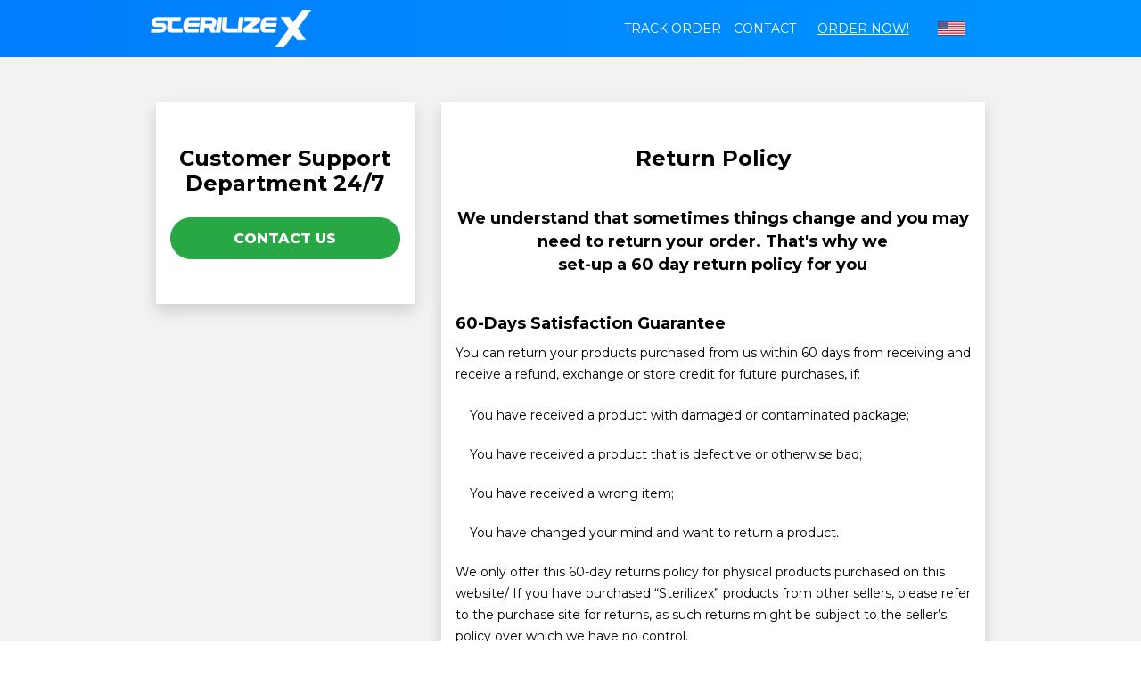

--- FILE ---
content_type: text/html; charset=utf-8
request_url: https://sterilize-x.com/return
body_size: 14416
content:
<!DOCTYPE html>
<html lang="en" dir="ltr" class="tw-scroll-smooth">
<head>
        <meta charset="utf-8">
    <meta http-equiv="X-UA-Compatible" content="IE=edge">

    <meta name="format-detection" content="telephone=no">
    <meta name="viewport" content="width=device-width, initial-scale=1, minimum-scale=1">
    <link rel="preconnect" href="https://fonts.gstatic.com" crossorigin="anonymous">
<link rel="preload" href="https://fonts.gstatic.com/s/montserrat/v29/JTUSjIg1_i6t8kCHKm459WlhyyTh89Y.woff2" as="font" type="font/woff2" crossorigin="anonymous">
<style>
        /* cyrillic-ext */
    @font-face {
        font-family: 'Montserrat';
        font-style: normal;
        font-weight: 200 800;
        font-display: swap;
        src: url(https://fonts.gstatic.com/s/montserrat/v29/JTUSjIg1_i6t8kCHKm459WRhyyTh89ZNpQ.woff2) format('woff2');
        unicode-range: U+0460-052F, U+1C80-1C8A, U+20B4, U+2DE0-2DFF, U+A640-A69F, U+FE2E-FE2F;
    }
    /* cyrillic */
    @font-face {
        font-family: 'Montserrat';
        font-style: normal;
        font-weight: 200 800;
        font-display: swap;
        src: url(https://fonts.gstatic.com/s/montserrat/v29/JTUSjIg1_i6t8kCHKm459W1hyyTh89ZNpQ.woff2) format('woff2');
        unicode-range: U+0301, U+0400-045F, U+0490-0491, U+04B0-04B1, U+2116;
    }
    /* vietnamese */
    @font-face {
        font-family: 'Montserrat';
        font-style: normal;
        font-weight: 200 800;
        font-display: swap;
        src: url(https://fonts.gstatic.com/s/montserrat/v29/JTUSjIg1_i6t8kCHKm459WZhyyTh89ZNpQ.woff2) format('woff2');
        unicode-range: U+0102-0103, U+0110-0111, U+0128-0129, U+0168-0169, U+01A0-01A1, U+01AF-01B0, U+0300-0301, U+0303-0304, U+0308-0309, U+0323, U+0329, U+1EA0-1EF9, U+20AB;
    }
    /* latin-ext */
    @font-face {
        font-family: 'Montserrat';
        font-style: normal;
        font-weight: 200 800;
        font-display: swap;
        src: url(https://fonts.gstatic.com/s/montserrat/v29/JTUSjIg1_i6t8kCHKm459WdhyyTh89ZNpQ.woff2) format('woff2');
        unicode-range: U+0100-02BA, U+02BD-02C5, U+02C7-02CC, U+02CE-02D7, U+02DD-02FF, U+0304, U+0308, U+0329, U+1D00-1DBF, U+1E00-1E9F, U+1EF2-1EFF, U+2020, U+20A0-20AB, U+20AD-20C0, U+2113, U+2C60-2C7F, U+A720-A7FF;
    }
    /* latin */
    @font-face {
        font-family: 'Montserrat';
        font-style: normal;
        font-weight: 200 800;
        font-display: swap;
        src: url(https://fonts.gstatic.com/s/montserrat/v29/JTUSjIg1_i6t8kCHKm459WlhyyTh89Y.woff2) format('woff2');
        unicode-range: U+0000-00FF, U+0131, U+0152-0153, U+02BB-02BC, U+02C6, U+02DA, U+02DC, U+0304, U+0308, U+0329, U+2000-206F, U+20AC, U+2122, U+2191, U+2193, U+2212, U+2215, U+FEFF, U+FFFD;
    }

    </style>
    <title>
                    Return Policy            | Sterilize-X UV Home Protection
            </title>
    
        <link
        fetchpriority="low"
        rel="icon" type="image/png"
        href="https://sterilize-x.com/theme/sterilizex/favicon_.png">
    <meta name="description" content="Unhappy with your Sterilize-X purchase? Maybe we can help you. Otherwise we provide no-hassle, customer friendly return policy.">
    
    <link rel="canonical" href="https://sterilize-x.com/sterilizex/return"/>

    <meta name="robots" content="all"/>
    <meta name="csrf-token" content="wf4u2eJ51TsQyyRKjKfa8C19nhQJ59v45SZ3BTA8">
            <script>
        var sentryErrors = [];
        window.sentryOnLoad = function () {
            Sentry.init({
                release: '2026_01_18_0223-352cefb4',
                environment: 'production',
                ignoreErrors: [
                    // Random plugins/extensions
                    "top.GLOBALS",
                    // See: http://blog.errorception.com/2012/03/tale-of-unfindable-js-error.html
                    "originalCreateNotification",
                    "canvas.contentDocument",
                    "MyApp_RemoveAllHighlights",
                    "http://tt.epicplay.com",
                    "Can't find variable: ZiteReader",
                    "jigsaw is not defined",
                    "ComboSearch is not defined",
                    "http://loading.retry.widdit.com/",
                    "atomicFindClose",
                    // Facebook borked
                    "fb_xd_fragment",
                    // ISP "optimizing" proxy - `Cache-Control: no-transform` seems to
                    // reduce this. (thanks @acdha)
                    // See http://stackoverflow.com/questions/4113268
                    "bmi_SafeAddOnload",
                    "EBCallBackMessageReceived",
                    // See http://toolbar.conduit.com/Developer/HtmlAndGadget/Methods/JSInjection.aspx
                    "conduitPage",
                    // 3rd party trackers
                    // Tabola
                    "_tfa is not defined",
                    "Can't find variable: _tfa",
                    "Can't find variable: iom",
                    "iom is not defined",
                    "Can't find variable: _vwo_code",
                    "_vwo_code is not defined",
                    "Can't find variable: msDiscoverChatAvailable",

                    // Useful errors, but they flood sentry
                    'Non-Error promise rejection captured with value:',
                    "undefined is not an object (evaluating",
                    "missing ) after argument list",
                    "null is not an object (evaluating",
                    "SecurityError",
                    "Failed to load",
                    "Failed to fetch",
                    "Unable to preload CSS",
                    "Load failed",

                    // Couldn't find any info.
                    "vcmidOfContent is not defined",
                    "onGoogleTranslateError",
                    "Can't find variable: _AutofillCallbackHandler",
                    "Can't find variable: zaloJSV2",
                    "Can't find variable: appControl",
                    "appControl is not defined",

                    // Not that important
                    "ResizeObserver loop limit exceeded",
                    "out of memory",

                    // "URLSearchParams", // Polyfill is missing. We do not use this object in our project anyways.
                    "Can't find variable: __firefox__", // https://stackoverflow.com/questions/26483541/referenceerror-cant-find-variable-gcrweb
                    "UET is not defined", // https://stackoverflow.com/questions/60174224/refenceerror-uet-is-not-defined
                    "pushNotification", // OneSignal safari permissions issue
                    "Identifier 'VIDEO_PLAYING' has already been declared", // Amazon's tablet problem. Can't find any solutions.
                    "NetworkError when attempting to fetch resource.", // Useful error, but nothing we can do about, good for monitoring maybe.
                    "Firebase SDK",
                    "zoid destroyed all components",
                    "transaction_id",
                    "Notification.requestPermission",
                ],
                beforeSend(event, hint) {
                    let ignore = false;
                    const patternsToIgnore = joinRegExp([
                        /\/OneSignal\/OneSignal-Website-SDK/i,
                        new RegExp('c' + ':/', 'i'),// ignore security scan
                        /https:\/\/omnisnippet1\.com/i,
                        /https:\/\/www\.googletagmanager\.com\/gtm\.js\?id=GTM-WWQRLLH&l=gtmLayer/i,
                        /uploads\/2319\/websites/i,
                        /i18n\/pixel\/static\/main/i,
                        /assets\/firebase/i,
                    ]);
                    const fileNamesToIgnore = ['/inshop/launcher-v2.js',
                        '/sdks/OneSignalSDK.js',
                        '/sdks/OneSignalPageSDKES6.js',
                        '',
                        '/gtm.js',
                        '/gtag/js',
                        '/uwt.js',
                        '/scripts/sdk/everflow.js',
                        '/js/widget.js'
                    ];

                    function isString(what) {
                        return Object.prototype.toString.call(what) === '[object String]';
                    }

                    function joinRegExp(patterns) {
                        var sources = [];

                        for (let i = 0; i < patterns.length; i++) {
                            let pattern = patterns[i];
                            if (isString(pattern)) {
                                sources.push(pattern.replace(/([.*+?^=!:${}()|\[\]\/\\])/g, '\\$1'));
                            } else if (pattern && pattern.source) {
                                sources.push(pattern.source);
                            }
                        }
                        return new RegExp(sources.join('|'), 'i');
                    }

                    if (event && event.request && event.request.url) {
                        if (joinRegExp([
                            /graph\.facebook\.com/i,
                            /connect\.facebook\.net\/en_US\/all\.js/i,
                            /eatdifferent\.com\.woopra-ns\.com/i,
                            /static\.woopra\.com\/js\/woopra\.js/i,
                            /extensions\//i,
                            /^chrome:\/\//i,
                            /127\.0\.0\.1:4001\/isrunning/i, // Cacaoweb
                            /webappstoolbarba\.texthelp\.com\//i,
                            /metrics\.itunes\.apple\.com\.edgesuite\.net\//i,
                            /dsw0trk\.com\/scripts\/sdk\/everflow\.js/i,
                            /theme\.js\.download/i,
                            /file:/i,
                            new RegExp('c' + ':/', 'i'),// ignore security scan
                            /sc\-static\.net\/scevent\.min\.js/i,
                            /checkout\.bootstrap\.js/i
                        ]).test(event.request.url)) {
                            return null;
                        }
                    }
                    if (hint && hint.originalException && hint.originalException.stack) {
                        if (joinRegExp([
                            /\/\/js\.klarna\.com/i,
                            /\<\!DOCTYPE html\>/i
                        ]).test(hint.originalException.stack)) {
                            return null;
                        }
                    }
                    if (hint && hint.originalException && hint.originalException.message) {
                        if (hint.originalException.message in sentryErrors) {
                            sentryErrors[hint.originalException.message] += 1;
                            if (sentryErrors[hint.originalException.message] > 5) {
                                return null;
                            }
                        } else {
                            sentryErrors[hint.originalException.message] = 1;
                        }
                    }
                    if (event && event.exception && event.exception.values && event.exception.values[0]) {
                        if (event.exception.values[0].stacktrace && event.exception.values[0].stacktrace.frames && event.exception.values[0].stacktrace.frames[0]) {
                            if (['<anonymous>', 'undefined'].includes(event.exception.values[0].stacktrace.frames[0].filename)) {
                                return null
                            }
                            event.exception.values[0].stacktrace.frames.forEach(frame => {
                                if (fileNamesToIgnore.includes(frame.filename) || patternsToIgnore.test(frame.filename)) {
                                    ignore = true;
                                }
                            });
                        }
                    }

                    return ignore ? null : event
                },
            });
        };
    </script>
            <script>!function(n,e,r,t,o,i,a,c,s){for(var u=s,f=0;f<document.scripts.length;f++)if(document.scripts[f].src.indexOf(i)>-1){u&&"no"===document.scripts[f].getAttribute("data-lazy")&&(u=!1);break}var p=[];function l(n){return"e"in n}function d(n){return"p"in n}function _(n){return"f"in n}var v=[];function y(n){u&&(l(n)||d(n)||_(n)&&n.f.indexOf("capture")>-1||_(n)&&n.f.indexOf("showReportDialog")>-1)&&L(),v.push(n)}function h(){y({e:[].slice.call(arguments)})}function g(n){y({p:n})}function E(){try{n.SENTRY_SDK_SOURCE="loader";var e=n[o],i=e.init;e.init=function(o){n.removeEventListener(r,h),n.removeEventListener(t,g);var a=c;for(var s in o)Object.prototype.hasOwnProperty.call(o,s)&&(a[s]=o[s]);!function(n,e){var r=n.integrations||[];if(!Array.isArray(r))return;var t=r.map((function(n){return n.name}));n.tracesSampleRate&&-1===t.indexOf("BrowserTracing")&&(e.browserTracingIntegration?r.push(e.browserTracingIntegration({enableInp:!0})):e.BrowserTracing&&r.push(new e.BrowserTracing));(n.replaysSessionSampleRate||n.replaysOnErrorSampleRate)&&-1===t.indexOf("Replay")&&(e.replayIntegration?r.push(e.replayIntegration()):e.Replay&&r.push(new e.Replay));n.integrations=r}(a,e),i(a)},setTimeout((function(){return function(e){try{"function"==typeof n.sentryOnLoad&&(n.sentryOnLoad(),n.sentryOnLoad=void 0)}catch(n){console.error("Error while calling `sentryOnLoad` handler:"),console.error(n)}try{for(var r=0;r<p.length;r++)"function"==typeof p[r]&&p[r]();p.splice(0);for(r=0;r<v.length;r++){_(i=v[r])&&"init"===i.f&&e.init.apply(e,i.a)}m()||e.init();var t=n.onerror,o=n.onunhandledrejection;for(r=0;r<v.length;r++){var i;if(_(i=v[r])){if("init"===i.f)continue;e[i.f].apply(e,i.a)}else l(i)&&t?t.apply(n,i.e):d(i)&&o&&o.apply(n,[i.p])}}catch(n){console.error(n)}}(e)}))}catch(n){console.error(n)}}var O=!1;function L(){if(!O){O=!0;var n=e.scripts[0],r=e.createElement("script");r.src=a,r.crossOrigin="anonymous",r.addEventListener("load",E,{once:!0,passive:!0}),n.parentNode.insertBefore(r,n)}}function m(){var e=n.__SENTRY__,r=void 0!==e&&e.version;return r?!!e[r]:!(void 0===e||!e.hub||!e.hub.getClient())}n[o]=n[o]||{},n[o].onLoad=function(n){m()?n():p.push(n)},n[o].forceLoad=function(){setTimeout((function(){L()}))},["init","addBreadcrumb","captureMessage","captureException","captureEvent","configureScope","withScope","showReportDialog"].forEach((function(e){n[o][e]=function(){y({f:e,a:arguments})}})),n.addEventListener(r,h),n.addEventListener(t,g),u||setTimeout((function(){L()}))}(window,document,"error","unhandledrejection","Sentry",'75521e9e145e4ede8272f960ecec887b','https://browser.sentry-cdn.com/5.30.0/bundle.min.js',{"dsn":"https://75521e9e145e4ede8272f960ecec887b@o23479.ingest.us.sentry.io/1545626"},true);
</script>
        <script>
        function getCookieValue(name) {
            var cookieValue = '';
            var cookieMatch = document.cookie.match('(^|;)\\s*' + name + '\\s*=\\s*([^;]+)');
            if (cookieMatch) {
                cookieValue = cookieMatch.pop();
            }
            return decodeURIComponent(cookieValue || '');
        }

        var cookie = getCookieValue('rpp') ? JSON.parse(getCookieValue('rpp')) : {}
        var vendor = cookie.params && cookie.params.vndr || null;

        if (!vendor && document.referrer.indexOf('vndr') > -1) {
            Sentry.onLoad(function () {
                Sentry.setTags({
                    lostVendor: true
                });
            });

            Sentry.captureMessage('Lost vendor in rpp cookie', {
                contexts: {
                    rpp: {
                        rpp: getCookieValue('rpp'),
                        documentCookie: document.cookie,
                        referrer: document.referrer,
                    }
                }
            });
        }
    </script>

                        
    <style>.tw-hidden{display:none;}</style> 
            <link rel="preload" as="style" href="https://sterilize-x.com/build/assets/product-Dz7AqW9R.css" /><link rel="stylesheet" href="https://sterilize-x.com/build/assets/product-Dz7AqW9R.css" data-navigate-track="reload" />                            <link rel="preload" as="style" href="https://sterilize-x.com/build/assets/theme-BZpYG59y.css" /><link rel="stylesheet" href="https://sterilize-x.com/build/assets/theme-BZpYG59y.css" data-navigate-track="reload" />        
                    <link rel="preload" as="style" href="https://sterilize-x.com/build/assets/main-DK14AOvL.css" /><link rel="stylesheet" href="https://sterilize-x.com/build/assets/main-DK14AOvL.css" data-navigate-track="reload" />                <style>
    [wire\:loading][wire\:loading], [wire\:loading\.delay][wire\:loading\.delay], [wire\:loading\.inline-block][wire\:loading\.inline-block], [wire\:loading\.inline][wire\:loading\.inline], [wire\:loading\.block][wire\:loading\.block], [wire\:loading\.flex][wire\:loading\.flex], [wire\:loading\.table][wire\:loading\.table], [wire\:loading\.grid][wire\:loading\.grid], [wire\:loading\.inline-flex][wire\:loading\.inline-flex] {
        display: none;
    }

    [wire\:loading\.delay\.none][wire\:loading\.delay\.none], [wire\:loading\.delay\.shortest][wire\:loading\.delay\.shortest], [wire\:loading\.delay\.shorter][wire\:loading\.delay\.shorter], [wire\:loading\.delay\.short][wire\:loading\.delay\.short], [wire\:loading\.delay\.default][wire\:loading\.delay\.default], [wire\:loading\.delay\.long][wire\:loading\.delay\.long], [wire\:loading\.delay\.longer][wire\:loading\.delay\.longer], [wire\:loading\.delay\.longest][wire\:loading\.delay\.longest] {
        display: none;
    }

    [wire\:offline][wire\:offline] {
        display: none;
    }

    [wire\:dirty]:not(textarea):not(input):not(select) {
        display: none;
    }

    [x-cloak]:not([x-cloak-pointer-events-none]) {
        display: none !important;
    }

    [x-cloak][x-cloak-pointer-events-none] {
        pointer-events: none;
    }
</style>

    <link rel="modulepreload" href="https://sterilize-x.com/build/assets/lazyload-l37EV6Dm.js" /><script type="module" src="https://sterilize-x.com/build/assets/lazyload-l37EV6Dm.js" data-navigate-track="reload"></script>    
            <script>
    window.addEventListener('storage', function (event) {
        if (event.key === 'last_csrf_token') {
            updateCsrf(event.newValue);
        }
    });
    const localStorage = window.localStorage;
    if (localStorage) {
        function getCookie(name) {
            const value = `; ${document.cookie}`;
            const parts = value.split(`; ${name}=`);
            if (parts.length === 2) return parts.pop().split(';').shift();
        }

        var cookieSessionId = getCookie('orbio_session_id');
        var requestSessionId = '2eDhphDibsFk6bmB';
        if (cookieSessionId === requestSessionId) {
            localStorage.setItem('last_csrf_token', 'wf4u2eJ51TsQyyRKjKfa8C19nhQJ59v45SZ3BTA8')
        } else if (localStorage.getItem('last_csrf_token')) {
            updateCsrf(localStorage.getItem('last_csrf_token'));
        }
    }

    function updateCsrf(value) {
        var metaTag = document.querySelector('meta[name="csrf-token"]');
        var hiddenInput = document.querySelector('input[name="_token"]');

        if (metaTag) {
            metaTag.setAttribute('content', value);
        }
        if (hiddenInput) {
            hiddenInput.value = value;
        }
        if (window.livewireScriptConfig) {
            window.livewireScriptConfig.csrf = value;
        }
    }
</script>        <link rel="modulepreload" href="https://sterilize-x.com/build/assets/theme-CHcW7CH2.js" /><link rel="modulepreload" href="https://sterilize-x.com/build/assets/preload-helper-I4rgV-VL.js" /><link rel="modulepreload" href="https://sterilize-x.com/build/assets/livewire.esm-CmHc-ebx.js" /><link rel="modulepreload" href="https://sterilize-x.com/build/assets/_commonjsHelpers-CE1G-McA.js" /><link rel="modulepreload" href="https://sterilize-x.com/build/assets/vendor-YA-wOJgh.js" /><link rel="modulepreload" href="https://sterilize-x.com/build/assets/bootstrap-DWZbENF0.js" /><link rel="modulepreload" href="https://sterilize-x.com/build/assets/jquery-CEMonh9Y.js" /><link rel="modulepreload" href="https://sterilize-x.com/build/assets/helpers-HsPuH1LM.js" /><link rel="modulepreload" href="https://sterilize-x.com/build/assets/choices-B62w7s2o.js" /><link rel="modulepreload" href="https://sterilize-x.com/build/assets/alpine-C7pS1Cyn.js" /><link rel="modulepreload" href="https://sterilize-x.com/build/assets/cart-option-C7w8Y4gH.js" /><link rel="modulepreload" href="https://sterilize-x.com/build/assets/product-value-encoder-DJZlBTqJ.js" /><script type="module" src="https://sterilize-x.com/build/assets/theme-CHcW7CH2.js" data-navigate-track="reload"></script><script type="module" src="https://sterilize-x.com/build/assets/alpine-C7pS1Cyn.js" data-navigate-track="reload"></script>
        
        <script>
    var orbServerData = JSON.parse('{\u0022gtmLayerPage\u0022:\u0022return\u0022,\u0022pageCategory\u0022:\u0022undefined\u0022,\u0022brand\u0022:\u0022sterilizex\u0022,\u0022country\u0022:\u0022US\u0022,\u0022vendor\u0022:null,\u0022company\u0022:null,\u0022locale\u0022:\u0022en\u0022,\u0022currency\u0022:\u0022USD\u0022}');
            var orbSessionData = JSON.parse('{\u0022uuid\u0022:\u0022019bd21a-6baa-749a-a0ca-eb824bc14a4b\u0022,\u0022subid1\u0022:null,\u0022subid2\u0022:null,\u0022subid3\u0022:null,\u0022subid4\u0022:null,\u0022subid5\u0022:null,\u0022utm_campaign\u0022:null,\u0022product_page_version\u0022:\u0022\u0022,\u0022transaction_id\u0022:null,\u0022affiliate_id\u0022:null,\u0022offid\u0022:null,\u0022ttclid\u0022:null}');
        orbSessionData = Object.assign({}, orbServerData, orbSessionData);
</script>

    <script>
                    window.gtmLayer = [{
                page: orbServerData.gtmLayerPage || null,
                page_category: orbServerData.pageCategory,
                country: orbServerData.country,
                subid: window.orbSessionData.subid1,
                subid_2: window.orbSessionData.subid2,
                subid_3: window.orbSessionData.subid3,
                subid_4: window.orbSessionData.subid4,
                subid_5: window.orbSessionData.subid5,
                transaction_id: window.orbSessionData.transaction_id,
                affiliate_id: window.orbSessionData.affiliate_id,
            }];
            window.brandGtmLayer = window.gtmLayer.slice();
            </script>
        


    <!-- Facebook Pixel Code -->
    <script>
        !function(f,b,e,v,n,t,s)
        {if(f.fbq)return;n=f.fbq=function(){n.callMethod?
            n.callMethod.apply(n,arguments):n.queue.push(arguments)};
            if(!f._fbq)f._fbq=n;n.push=n;n.loaded=!0;n.version='2.0';
            n.queue=[];t=b.createElement(e);t.async=!0;
            t.src=v;s=b.getElementsByTagName(e)[0];
            s.parentNode.insertBefore(t,s)}(window,document,'script',
            'https://connect.facebook.net/en_US/fbevents.js');
    </script>
                        <script>
            (function () {
                const fbGlobalPixel = '903090581609834';
                fbq('init', fbGlobalPixel);
                fbq('trackSingle', fbGlobalPixel, 'PageView');
                
                
                
                window.addEventListener("customer-info-form-touched", function () {
                    fbq('trackSingle', fbGlobalPixel, 'InitiateCheckout');
                });
            })();
        </script>
        <noscript>
            <img height="1" width="1" alt=""
                 src="https://www.facebook.com/tr?id=903090581609834&ev=PageView&noscript=1"/>
        </noscript>
                        <!-- End Facebook Pixel Code -->





<!-- Global site tag (gtag.js) - Google Analytics -->
        <script async src="https://www.googletagmanager.com/gtag/js?id=G-2DT0NCM1Q4&l=gaLayer"></script>
        <script>
        window.gaLayer = window.gaLayer || [];

        function gatag() {
            if (arguments[2]) {
                arguments[2].real_timestamp = Date.now();
            }
            gaLayer.push(arguments);
        }

        window.setConsentMode = function (necessary, marketing, analytics, preferences) {
            var consentMode = {
                'functionality_storage': necessary ? 'granted' : 'denied',
                'security_storage': necessary ? 'granted' : 'denied',
                'ad_storage': marketing ? 'granted' : 'denied',
                'analytics_storage': analytics ? 'granted' : 'denied',
                'personalization_storage': preferences ? 'granted' : 'denied',
            };
            gatag('consent', 'update', consentMode);
            localStorage.setItem('consentMode', JSON.stringify(consentMode));
        }

        window.addEventListener('consent:updated', function (event) {
            if (event.detail) {
                const { necessary, marketing, analytics, functional } = event.detail;
                window.setConsentMode(necessary, marketing, analytics, functional);
            }
        });


        
        
        var eventParameters = {
            page: 'return' || location.pathname,
            page_category: 'undefined',
            upsell_index: null,
            product_page_version: window.orbSessionData && window.orbSessionData.product_page_version
        };
        var userProperties = window.orbSessionData && {
            uuid: window.orbSessionData.uuid,
            locale: window.orbSessionData.locale,
            currency: window.orbSessionData.currency,
            brand: window.orbSessionData.brand,
            country: window.orbSessionData.country,
            company: window.orbSessionData.company,
            subid1: window.orbSessionData.subid1,
            subid2: window.orbSessionData.subid2,
            subid3: window.orbSessionData.subid3,
            subid4: window.orbSessionData.subid4,
            subid5: window.orbSessionData.subid5,
            utm_campaign: window.orbSessionData.utm_campaign
        } || {};

        gatag('js', new Date());
        gatag('config', 'G-2DT0NCM1Q4', eventParameters); // This used as "User flow active" property (by Jurate)
                gatag('set', 'user_properties', userProperties);
                        addEventListener('hashchange', function () {
            var newFragment = location.hash;
            gatag('event', 'page_view', {
                'page_path': location.pathname + location.search + newFragment,
                'url_fragment': newFragment.replace('#', '')
            });
        });


        
            </script>
                                        <script>
            function initialize(i, t) {
                var e;
                i.getElementById(t) ? initFreshChat() : (
                    (e = i.createElement("script")).id = t,
                        e.async = !0,
                        e.src = "https://wchat.freshchat.com/js/widget.js",
                        e.onload = initFreshChat,
                        i.body.appendChild(e)
                )
            }

            function initiateCall() {
                setTimeout(function () {
                    initialize(document, "freshchat-js-sdk");
                }, 2000);
            }

            function initFreshChat() {
                if (window.fcWidget !== undefined) {
                    window.fcWidget.init({
                        token: "8f45d611-cca6-497c-b3db-a29cc93d7273",
                        host: "https://wchat.freshchat.com",
                    });
                }
            }
            function openChat() {
                if (window.fcWidget.isLoaded() === true)
                {
                    window.fcWidget.track('open_campaign', {
                        trigger: true,
                    })
                }
            }

            if (document.readyState === 'complete') {
                initiateCall();
            } else {
                window.addEventListener ?
                    window.addEventListener("load", initiateCall, false) :
                    window.attachEvent("load", initiateCall, false);
            }
        </script>
                                
        <script type="application/javascript">
        initializeEvents(['alpine:init', 'tracktor:init'], function() {
            tracktor.initialize("019bd21a-6baa-749a-a0ca-eb824bc14a4b");
            let segments = [{"key":"page_category","value":"undefined"},{"key":"ip_country","value":"US"},{"key":"brand","value":"sterilizex"},{"key":"locale","value":"en"}];
            let segmentSlugs = segments.find(item => item.key === "product_slugs");
            let cartOptionsStore = Alpine.store('cartOptions');
            let cartDeliveryOptionsStore = Alpine.store('cartDeliveryOptions');
            let cartProductTypeOptionsStore = Alpine.store('cartProductTypeOptions');
            let cartItemSlugs = [];

            if (Alpine.store('cartItems')?.items) {
                cartItemSlugs = Object.values(Alpine.store('cartItems').items)
                    .map(value => {
                        const parsedProduct = value ? parseProductValue(value) : null;
                        return parsedProduct?.id;
                    })
            }

            let slugs = [
                ...(cartOptionsStore && cartOptionsStore.options ? cartOptionsStore.options : []),
                ...(cartDeliveryOptionsStore && cartDeliveryOptionsStore.options
                    ? cartDeliveryOptionsStore.options.map(function (item) {
                        return item.data;
                    })
                    : []),
                ...(cartProductTypeOptionsStore && cartProductTypeOptionsStore.options
                    ? [].concat.apply([], cartProductTypeOptionsStore.options)
                    : [])
            ]
                .map(item => item.productId)
                .concat((segmentSlugs && segmentSlugs.value || "").split(","))
                .concat(cartItemSlugs)
                .filter(Boolean)
                .filter((item, index, self) => self.indexOf(item) === index)
                .sort()
                .join(',');

            if (slugs) {
                if (segmentSlugs) {
                    segmentSlugs.value = slugs;
                } else {
                    segments.push({
                        key: "product_slugs",
                        value: slugs
                    });
                }
            }
            tracktor.pageView(
                {"uuid":"019bd21a-6baa-749a-a0ca-eb824bc14a4b","ppdf":"credit,card,paylater,sepa","_":"9975"},
                segments,
                null
            );
        });

        function initializeEvents(events, callback) {
            let initialized = new Set();

            events.forEach(event => {
                window.addEventListener(event, function() {
                    if (!initialized.has(event)) {
                        initialized.add(event);

                        if (initialized.size === events.length) {
                            callback();
                        }
                    }
                });
            });
        }

        window.addEventListener('message', function (event) {
            if (window.tracktor && event.origin === window.tracktor.url && event.data.type === 'client:recorded') {
                let routes = {"client-save":"https:\/\/sterilize-x.com\/client\/save"};
                let route = routes['client-save'];

                let eventData = JSON.parse(localStorage.getItem('session-email'));
                if (!eventData && event.data.data && Object.keys(event.data.data).length === 0) {
                    return;
                } else if (!eventData && Object.keys(event.data.data).length > 0) {
                    localStorage.setItem('session-email', JSON.stringify(event.data.data));
                    eventData = event.data.data;
                }

                fetch(route, {
                    method: 'POST',
                    headers: {
                        'Content-Type': 'application/json',
                        'X-CSRF-TOKEN': document.querySelector('meta[name="csrf-token"]').getAttribute('content')
                    },
                    body: JSON.stringify({
                        data: eventData,
                        pageCategory: 'undefined',
                        brand: 'sterilizex',
                    })
                });
            }
        });
    </script>
    <script type="module" src="https://sterilize-x.com/build/assets/tracktor-CEDVg99u.js"></script>
    
    
                        
    
</head>
<body
    class="common-return 
    " 
>
<div class="tw-max-w-[2000px] tw-mx-auto tw-text-base">
    <nav id="nav"
     class="nav nav--sterilizex nav--"
     style=""
    data-ga-section="1 - Navigation"
>
    <div class="container-primary">
        <div class="tw-relative nav__holder d-flex justify-content-between align-items-center flex-row">
            <span class="d-lg-none tw-w-[75px]" data-ga-category="Element" data-ga-click="1 - Navigation (Flag)">
        <img height="17" width="32" class="nav__flag nav__flag--mobile d-lg-none strecheced-img-fix" onerror="this.src = '/theme/images/flags-svg/countries/us.svg'"
                                                       src="data:image/svg+xml;charset=utf-8,%3Csvg%20fill%3D%22transparent%22%20width%3D%2232%22%20height%3D%2217%22%20xmlns%3D%22http%3A%2F%2Fwww.w3.org%2F2000%2Fsvg%22%3E%3Crect%20width%3D%22100%25%22%20height%3D%22100%25%22%2F%3E%3C%2Fsvg%3E"
                data-src="https://sterilize-x.com/theme/images/flags-svg/countries/us.svg"
                               alt="Country flag"
             >
    </span>
                        <a class="w-100 text-center nav__logo nav__logo--"
        href="https://sterilize-x.com/?uuid=019bd21a-6baa-749a-a0ca-eb824bc14a4b&amp;ppdf=credit%2Ccard%2Cpaylater%2Csepa&amp;_=9975"
        data-ga-category="Element" data-ga-click="1 - Navigation (Logo)"
    >
                    <img height="120" width="506" class="lg:!tw-mx-0 nav__logo nav__logo--  strecheced-img-fix"
                                                       src="data:image/svg+xml;charset=utf-8,%3Csvg%20fill%3D%22transparent%22%20width%3D%22506%22%20height%3D%22120%22%20xmlns%3D%22http%3A%2F%2Fwww.w3.org%2F2000%2Fsvg%22%3E%3Crect%20width%3D%22100%25%22%20height%3D%22100%25%22%2F%3E%3C%2Fsvg%3E"
                data-src="https://sterilize-x.com/assets/theme/sterilizex/images/index/logo.png?q=80&amp;fm=png&amp;fit=max&amp;s=8151261e0fd1fc00dec16aeb556ed141"
                               alt="Brand logo"
             >
            </a>
                        <div class="nav__holder-right">
                <div class="nav__items">
                                                                                                                                                                                                                                <a class="nav__item nav__item--"
   data-wrap-text
   data-qa-nav-link
    
    href="https://sterilize-x.com/sterilizex/tracking?uuid=019bd21a-6baa-749a-a0ca-eb824bc14a4b&amp;ppdf=credit%2Ccard%2Cpaylater%2Csepa&amp;_=9975"
            data-ga-category="Link" data-ga-click="1 - Navigation (/sterilizex/tracking)"
    >
    Track order
</a>
                                                                                                                                                                                                            <a class="nav__item nav__item--"
   data-wrap-text
   data-qa-nav-link
    
    href="https://support.sterilize-x.com/en/support/home"
            data-ga-category="Link" data-ga-click="1 - Navigation (Link 7)"
    >
    Contact
</a>
                                                                                                                                                                                    <a class="nav__item nav__item--btn "
   data-wrap-text
   data-qa-nav-link
    
    href="https://sterilize-x.com/sterilizex/order?uuid=019bd21a-6baa-749a-a0ca-eb824bc14a4b&amp;ppdf=credit%2Ccard%2Cpaylater%2Csepa&amp;_=9975"
            data-ga-category="Call To Action" data-ga-click="1 - Navigation (CTA)"
    >
    Order Now!
</a>
                                                                                        </div>
                <span class=" tw-w-[75px]" data-ga-category="Element" data-ga-click="1 - Navigation (Flag)">
        <img height="17" width="32" class="nav__flag nav__flag-- strecheced-img-fix" onerror="this.src = '/theme/images/flags-svg/countries/us.svg'"
                                                       src="data:image/svg+xml;charset=utf-8,%3Csvg%20fill%3D%22transparent%22%20width%3D%2232%22%20height%3D%2217%22%20xmlns%3D%22http%3A%2F%2Fwww.w3.org%2F2000%2Fsvg%22%3E%3Crect%20width%3D%22100%25%22%20height%3D%22100%25%22%2F%3E%3C%2Fsvg%3E"
                data-src="https://sterilize-x.com/theme/images/flags-svg/countries/us.svg"
                               alt="Country flag"
             >
    </span>
                            </div>
                            <div class="tw-w-[75px] tw-flex tw-justify-end lg:tw-hidden">
                    <div id="nav-toggle" class="nav__toggle collapsed" data-toggle="collapse" data-target="#nav-mobile-items"
                        data-ga-category="Element" data-ga-click="1 - Navigation (Hamburger Menu Open/Close)"
                    >
                        <div class="nav__toggle-row" style="background: #fff"></div>
                        <div class="nav__toggle-row" style="background: #fff"></div>
                        <div class="nav__toggle-row" style="background: #fff"></div>
                        <div class="nav__toggle-close">
                            <svg x="0px" y="0px" viewBox="0 0 1000 1000" fill="#fff"
                                 enable-background="new 0 0 1000 1000" xml:space="preserve"><g>
                                    <path
                                        d="M10,39.4c0,8.8,2.9,14.7,8.8,20.6l441.4,441.4L21.8,940c-5.9,5.9-8.8,11.8-8.8,20.6c0,5.9,2.9,14.7,8.8,20.6c5.9,5.9,11.8,8.8,20.6,8.8c5.9,0,14.7-2.9,20.6-8.8l438.5-438.5L940,981.2c5.9,5.9,11.8,8.8,20.6,8.8c5.9,0,14.7-2.9,20.6-8.8c2.9-5.9,8.8-14.7,8.8-20.6c0-8.8-5.9-14.7-8.8-20.6L542.7,501.5L981.2,60c5.9-5.9,8.8-11.8,8.8-20.6c0-5.9-2.9-14.7-8.8-20.6c-5.9-2.9-11.8-8.8-20.6-8.8c-5.9,0-14.7,5.9-20.6,8.8L501.5,460.3L60,18.8C54.1,15.9,48.2,10,39.4,10c-5.9,0-14.7,5.9-20.6,8.8C13,24.7,10,33.5,10,39.4z"/>
                                </g></svg>
                        </div>
                    </div>
                </div>
                    </div>
        <div id="nav-mobile-items" class="nav__items nav__items--mobile collapse">
                                                                                                                                                        <a class="nav__item nav__item--"
   data-wrap-text
   data-qa-nav-link
    
    href="https://sterilize-x.com/sterilizex/tracking?uuid=019bd21a-6baa-749a-a0ca-eb824bc14a4b&amp;ppdf=credit%2Ccard%2Cpaylater%2Csepa&amp;_=9975"
            data-ga-category="Link" data-ga-click="1 - Navigation (/sterilizex/tracking)"
    >
    Track order
</a>
                                                                                                                                            <a class="nav__item nav__item--"
   data-wrap-text
   data-qa-nav-link
    
    href="https://support.sterilize-x.com/en/support/home"
            data-ga-category="Link" data-ga-click="1 - Navigation (Link 7)"
    >
    Contact
</a>
                                                                                                                            <a class="nav__item nav__item--btn "
   data-wrap-text
   data-qa-nav-link
    
    href="https://sterilize-x.com/sterilizex/order?uuid=019bd21a-6baa-749a-a0ca-eb824bc14a4b&amp;ppdf=credit%2Ccard%2Cpaylater%2Csepa&amp;_=9975"
            data-ga-category="Call To Action" data-ga-click="1 - Navigation (CTA)"
    >
    Order Now!
</a>
                                                        </div>
    </div>
</nav>
<script>
    window.addEventListener('DOMContentLoaded', function () {
        document.getElementById('nav-toggle').addEventListener('click', function () {
            document.getElementById('nav').classList.toggle('nav--opened');
        });
    });
</script>
    <div class="section-spaces text-black bg-grey">
        <div class="container">
            <div class="row">
                <div class="col-12 col-lg-4">
                    <div class="bg-white shadow section-spaces px-3">
                        <h2 class="text-center mb-4">Customer Support Department 24/7</h2>
                        <div class="text-center mt-4">
                            <a href="https://sterilize-x.com/sterilizex/contact?uuid=019bd21a-6baa-749a-a0ca-eb824bc14a4b&amp;ppdf=credit%2Ccard%2Cpaylater%2Csepa&amp;_=9975" class="btn btn-success btn-block" style="padding: 10px 0;">Contact Us</a>
                        </div>
                    </div>
                </div>
                <div class="col-12 col-lg-8 mt-4 mt-lg-0">
                    <div class="bg-white shadow section-spaces px-3">
                        <h2 class="text-center">Return Policy</h2>
                        <h6 data-wrap-text class="tw-text-center tw-text-h6-mob md:tw-text-h6 tw-text-h6-mob md:tw-text-h6 tw-my-5 md:tw-my-10">
    We understand that sometimes things change and you may need to return your order. That's why we set-up a 60 day return policy for you
</h6>

                        <h6 data-wrap-text class="tw-text-h6-mob md:tw-text-h6">
    60-Days Satisfaction Guarantee
</h6>

                                                    <p class="f-14">You can return your products purchased from us within 60 days from receiving and receive a refund, exchange or store credit for future purchases, if:</p>
                                                <ol class="f-14 ltr:tw-list-[lower-alpha] rtl:tw-list-disc tw-ps-4">
                            <li class="tw-mb-s20">You have received a product with damaged or contaminated package;</li>
                            <li class="tw-mb-s20">You have received a product that is defective or otherwise bad;</li>
                            <li class="tw-mb-s20">You have received a wrong item;</li>
                            <li class="tw-mb-s20">You have changed your mind and want to return a product.</li>
                        </ol>
                        <p class="f-14">
                            We only offer this 60-day returns policy for physical products purchased on this website/ If you have purchased “Sterilizex” products from other sellers, please refer to the purchase site for returns, as such returns might be subject to the seller’s policy over which we have no control.
                        </p>
                                                    <div class="return__block d-flex align-items-center">
                                <div class="position-relative text-center mx-n3 mx-sm-0 my-5">
                                    <p data-top class="return__text-1 top-0 font-weight-bold f-10 f-sm-12 mb-0 position-absolute">Order received</p>
                                    <p data-top class="return__text-2 top-0 font-weight-bold f-10 f-sm-12 mb-0 position-absolute">60 days</p>
                                    <div data-bottom  class="return__text-3 bottom-0 f-8 f-sm-12 mb-0 position-absolute">
                                        <p class="font-weight-bold f-8 f-sm-12 text-center mb-0">CAN RETURN</p>
                                    </div>
                                    <p data-bottom class="return__text-4 bottom-0 f-8 f-sm-12 mb-0 position-absolute font-weight-bold mb-0">CANNOT RETURN</p>
                                    <img height="105" width="1555" class="flip-rtl strecheced-img-fix"
                                                       src="data:image/svg+xml;charset=utf-8,%3Csvg%20fill%3D%22transparent%22%20width%3D%221555%22%20height%3D%22105%22%20xmlns%3D%22http%3A%2F%2Fwww.w3.org%2F2000%2Fsvg%22%3E%3Crect%20width%3D%22100%25%22%20height%3D%22100%25%22%2F%3E%3C%2Fsvg%3E"
                data-src="https://sterilize-x.com/assets/theme/images/return/return-graph-2.jpg?q=80&amp;fm=jpg&amp;fit=max&amp;s=9dce2e39535a7baba7abc6802934173d"
                               alt=""
             >
                                </div>
                            </div>
                            <img class="tw-w-[29%] tw-start-1/2 ltr:tw-translate-x-[-100%] tw-translate-y-[20%] tw-relative" src="https://sterilize-x.com/theme/images/return/arrow.jpg" alt="">
                            <div class="return__block d-flex align-items-center">
                                <div class="position-relative text-center mx-n3 mx-sm-0 my-5">
                                    <p data-top class="return__text-5 top-0 font-weight-bold f-10 f-sm-12 mb-0 position-absolute">Fill contact form</p>
                                    <p data-top class="return__text-6 top-0 font-weight-bold f-10 f-sm-12 mb-0 position-absolute">3 business days</p>
                                    <div data-bottom class="return__text-7 bottom-0 f-8 f-sm-12 mb-0 position-absolute">
                                        <p class="mb-0">Customer support will send you:</p>
                                        <ul class="d-flex flex-column justify-content-center align-items-center p-0 mb-0">
                                            <li>link to returns form;</li>
                                            <li>RMA number;</li>
                                            <li>return address.</li>
                                        </ul>
                                    </div>
                                    <img height="99" width="1549" class="flip-rtl strecheced-img-fix"
                                                       src="data:image/svg+xml;charset=utf-8,%3Csvg%20fill%3D%22transparent%22%20width%3D%221549%22%20height%3D%2299%22%20xmlns%3D%22http%3A%2F%2Fwww.w3.org%2F2000%2Fsvg%22%3E%3Crect%20width%3D%22100%25%22%20height%3D%22100%25%22%2F%3E%3C%2Fsvg%3E"
                data-src="https://sterilize-x.com/assets/theme/images/return/return-graph-3.jpg?q=80&amp;fm=jpg&amp;fit=max&amp;s=52673b5fe47ec24abc1b0cffd7b8eabc"
                               alt=""
             >
                                </div>
                            </div>
                            <img class="tw-w-[29%] tw-start-1/2 ltr:tw-translate-x-[-100%] tw-translate-y-[20%] tw-relative" src="https://sterilize-x.com/theme/images/return/arrow.jpg" alt="">
                            <div class="return__block d-flex align-items-center">
                                <div class="position-relative text-center mx-n3 mx-sm-0 my-5">
                                    <p data-top class="return__text-8 top-0 font-weight-bold f-8 f-sm-12 mb-0 position-absolute">Send us return parcel + tracking number</p>
                                    <p data-top class="return__text-9 top-0 font-weight-bold f-10 f-sm-12 mb-0 position-absolute">Parcel received</p>
                                    <p data-top class="return__text-10 top-0 font-weight-bold f-10 f-sm-12 mb-0 position-absolute">14 business days</p>
                                    <p data-bottom class="return__text-11 bottom-0 f-8 f-sm-12 mb-0 position-absolute text-danger font-weight-bold">REFUND ISSUES</p>
                                    <img height="101" width="1551" class="flip-rtl strecheced-img-fix"
                                                       src="data:image/svg+xml;charset=utf-8,%3Csvg%20fill%3D%22transparent%22%20width%3D%221551%22%20height%3D%22101%22%20xmlns%3D%22http%3A%2F%2Fwww.w3.org%2F2000%2Fsvg%22%3E%3Crect%20width%3D%22100%25%22%20height%3D%22100%25%22%2F%3E%3C%2Fsvg%3E"
                data-src="https://sterilize-x.com/assets/theme/images/return/return-graph-4.jpg?q=80&amp;fm=jpg&amp;fit=max&amp;s=4034b223ebcde5d74dd7b4e8caf53eee"
                               alt=""
             >
                                </div>
                            </div>
                                                                            <p class="f-14">Please note that shipping costs are not refundable.</p>
                                                <h6 data-wrap-text class="tw-text-h6-mob md:tw-text-h6 tw-text-h6-mob md:tw-text-h6 tw-mb-5 tw-mt-10">
    Steps To Take When Returning A Product
</h6>

                                                    <p class="f-14"><b>Step #1</b> - Contact our Customer Support Team by filling out a contact form here at <a href="https://sterilize-x.com/sterilizex/contact?uuid=019bd21a-6baa-749a-a0ca-eb824bc14a4b&ppdf=credit%2Ccard%2Cpaylater%2Csepa&_=9975">https://sterilize-x.com/contact</a> within 60 days of receiving your ordered products. Please provide to the customer support with your Full Name, Email and Order number, and briefly describe the reason for why you want to return the product.</p>
                                                <p class="f-14">
                            <b>Step #2</b> – Our customer support team will respond to your inquiry within 3 business days and if your return request meets the terms and conditions set in this Return Policy and the Terms of Service we will send you a return form (Return Merchandise Authorisation (“RMA”)) to fill. Return address:                            <br>
                            Returns - Logismart Gmbh<br>
                            Orber Str. 10, Ramp: 1<br>
                            60386
                            Frankfurt am main<br>
                            Germany<br>
                            <b>Please note</b>, that returns are accepted only after filling the RMA form. We are not liable for orders sent without prior filling RMA and such returns can not be processed.
                        </p>
                                                    <p class="f-14"><b>Step #3</b> – re-pack your product safely and securely, attach the provided RMA form in a visible place on the package and send us the returning products to the return address, which is provided in the RMA form.<br>Un-defective items must be returned in manufacturer's condition, in original and undamaged packaging. For defective items, please contact our customer support prior to arranging the return.</p>
                                                <p class="f-14"><b>Step #4</b> - Complete the RMA form by filling the tracking number of the returning parcel and carrier. Returns without tracking numbers might be refused by our warehouse, please make sure to use registered mail or other trackable shipment method.</p>
                        <p class="f-14"><b>Step #5</b> - Once we receive the returned products and inspect them, we will issue a refund within 14 days. Once A refund is issued, it normally takes up to 3-5 business days for the refund to be shown in your bank statements. The refund will be sent back to you to the original source of payment that you used to pay for the order.</p>
                        <p class="f-14">Please read our Terms of Service for more information about our returns & refunds policy.</p>
                    </div>
                </div>
            </div>
        </div>
    </div>
    <footer data-ga-section="2 - Footer">
    <div class="footer  footer--">
        <div class="container-primary">
                            <img class="footer__logo " style="" src="https://sterilize-x.com/theme/sterilizex/product-2/images/logo.svg" alt="Brand logo">
                                    <div class="row ">
                                                    <div class="col-12 col-sm-6 col-md-4 col-lg-3">
            <h4 class="footer__title">SHOP</h4>
        <ul class="footer__list">
                                                                            <li class="footer__list-item">
                        <a
                            data-qa-footer-link
                            data-ga-category="Link" data-ga-click="2 - Footer (Link SUBSCRIBE)"
                            href="https://sterilize-x.com/sterilizex/order?uuid=019bd21a-6baa-749a-a0ca-eb824bc14a4b&amp;ppdf=credit%2Ccard%2Cpaylater%2Csepa&amp;_=9975">SUBSCRIBE</a>
                    </li>
                                                                                    <li class="footer__list-item">
                        <a
                            data-qa-footer-link
                            data-ga-category="Link" data-ga-click="2 - Footer (Link Extend Your Warranty)"
                            href="/sterilizex/get-warranty">Extend Your Warranty</a>
                    </li>
                                                                                    <li class="footer__list-item">
                        <a
                            data-qa-footer-link
                            data-ga-category="Link" data-ga-click="2 - Footer (/sterilizex/wholesale)"
                            href="https://sterilize-x.com/sterilizex/wholesale?uuid=019bd21a-6baa-749a-a0ca-eb824bc14a4b&amp;ppdf=credit%2Ccard%2Cpaylater%2Csepa&amp;_=9975">Wholesale</a>
                    </li>
                                                            </ul>
</div>
                                <div class="col-12 col-sm-6 col-md-4 col-lg-3">
            <h4 class="footer__title">INFO</h4>
        <ul class="footer__list">
                                                        <li class="footer__list-item">
                        <a
                            data-qa-footer-link
                            data-ga-category="Link" data-ga-click="2 - Footer (/sterilizex/terms)"
                            href="https://sterilize-x.com/sterilizex/terms?uuid=019bd21a-6baa-749a-a0ca-eb824bc14a4b&amp;ppdf=credit%2Ccard%2Cpaylater%2Csepa&amp;_=9975">Terms of Service</a>
                    </li>
                                                                                    <li class="footer__list-item">
                        <a
                            data-qa-footer-link
                            data-ga-category="Link" data-ga-click="2 - Footer (/sterilizex/privacy)"
                            href="https://sterilize-x.com/sterilizex/privacy?uuid=019bd21a-6baa-749a-a0ca-eb824bc14a4b&amp;ppdf=credit%2Ccard%2Cpaylater%2Csepa&amp;_=9975">Privacy policy</a>
                    </li>
                                                                                    <li class="footer__list-item">
                        <a
                            data-qa-footer-link
                            data-ga-category="Link" data-ga-click="2 - Footer (/sterilizex/shipping)"
                            href="https://sterilize-x.com/sterilizex/shipping?uuid=019bd21a-6baa-749a-a0ca-eb824bc14a4b&amp;ppdf=credit%2Ccard%2Cpaylater%2Csepa&amp;_=9975">Shipping policy</a>
                    </li>
                                                                                                        <li class="footer__list-item">
                        <a
                            data-qa-footer-link
                            data-ga-category="Link" data-ga-click="2 - Footer (/sterilizex/warranty)"
                            href="https://sterilize-x.com/sterilizex/warranty?uuid=019bd21a-6baa-749a-a0ca-eb824bc14a4b&amp;ppdf=credit%2Ccard%2Cpaylater%2Csepa&amp;_=9975">Warranty policy</a>
                    </li>
                                                                                    <li class="footer__list-item">
                        <a
                            data-qa-footer-link
                            data-ga-category="Link" data-ga-click="2 - Footer (Affiliates)"
                            href="https://ekomlita.everflowclient.io/affiliate/signup/?q=5J473L">Affiliate</a>
                    </li>
                                                                                                                                                                </ul>
</div>
                <div class="col-12 col-sm-6 col-md-4 col-lg-3">
            <h4 class="footer__title">ORDER</h4>
        <ul class="footer__list">
                                                        <li class="footer__list-item">
                        <a
                            data-qa-footer-link
                            data-ga-category="Link" data-ga-click="2 - Footer (/sterilizex/tracking)"
                            href="https://sterilize-x.com/sterilizex/tracking?uuid=019bd21a-6baa-749a-a0ca-eb824bc14a4b&amp;ppdf=credit%2Ccard%2Cpaylater%2Csepa&amp;_=9975">Track My Order</a>
                    </li>
                                                                                    <li class="footer__list-item">
                        <a
                            data-qa-footer-link
                            data-ga-category="Link" data-ga-click="2 - Footer (/sterilizex/return)"
                            href="https://sterilize-x.com/sterilizex/return?uuid=019bd21a-6baa-749a-a0ca-eb824bc14a4b&amp;ppdf=credit%2Ccard%2Cpaylater%2Csepa&amp;_=9975">Returns &amp; Refunds Policy</a>
                    </li>
                                                                                    <li class="footer__list-item">
                        <a
                            data-qa-footer-link
                            data-ga-category="Link" data-ga-click="2 - Footer (FAQ)"
                            href="https://support.sterilize-x.com/en/support/home">FAQ</a>
                    </li>
                                                                                                        <li class="footer__list-item">
                        <a
                            data-qa-footer-link
                            data-ga-category="Link" data-ga-click="2 - Footer (Contact)"
                            href="https://support.sterilize-x.com/en/support/home">Contact</a>
                    </li>
                                                            </ul>
</div>
                <div class="col-12 col-sm-6 col-md-4 col-lg-3 footer__contact footer__contact--sterilizex">
    <h4 class="footer__title">CUSTOMER SERVICES:</h4>
    <div class="footer__list">
        <div class="footer__list-item footer__list-item--contact">
            <div style="" class="footer__contact-icon footer__contact-icon--phone"></div>
            <p>
                Contact us:                                    <br>
                    <a class="ignore" href="tel:US +1 (857) 299-2006" data-qa-footer-link><u><nobr>US +1 (857) 299-2006</nobr></u></a>
                                    <br>
                    <a class="ignore" href="tel:UK +442080891401" data-qa-footer-link><u><nobr>UK +442080891401</nobr></u></a>
                                    <br>
                    <a class="ignore" href="tel:DE +498004009820" data-qa-footer-link><u><nobr>DE +498004009820</nobr></u></a>
                            </p>
        </div>
                    <div style="" class="footer__list-item footer__list-item--contact">
                <div class="footer__contact-icon footer__contact-icon--time"></div>
                <div>
                    <p>Mon - Fri</p>
                    <p>7:00AM - 9:00PM</p>
                    <p>Sat - Sun</p>
                    <p>7:00AM - 6:00PM</p>
                    <p>(GMT-7)</p>
                </div>
            </div>
                <div class="footer__list-item footer__list-item--contact">
            <div style="" class="footer__contact-icon footer__contact-icon--mail"></div>
            <p>
                <a class="ignore" href="https://sterilize-x.com/sterilizex/contact?uuid=019bd21a-6baa-749a-a0ca-eb824bc14a4b&amp;ppdf=credit%2Ccard%2Cpaylater%2Csepa&amp;_=9975" data-qa-footer-link><u>Send us an email</u></a>
                            </p>
        </div>
            </div>
</div>
                            </div>
                    </div>
    </div>
    <div class="tw-bg-white tw-text-black tw-py-2">
    <div class="tw-container tw-px-container md:tw-px-container-md lg:tw-px-container-lg
    xl:tw-px-container-xl tw-flex tw-flex-col tw-justify-between tw-items-center md:tw-flex-row"
        
>
    <div class=" tw-w-full md:tw-w-auto">
            <div class="tw-flex tw-flex-row tw-flex-wrap tw-items-center tw-justify-center">
                <img class="tw-m-2 md:tw-my-0 tw-object-contain tw-w-[60px] strecheced-img-fix"
                                                       src="data:image/svg+xml;charset=utf-8,%3Csvg%20fill%3D%22transparent%22%20width%3D%22%22%20height%3D%22%22%20xmlns%3D%22http%3A%2F%2Fwww.w3.org%2F2000%2Fsvg%22%3E%3Crect%20width%3D%22100%25%22%20height%3D%22100%25%22%2F%3E%3C%2Fsvg%3E"
                data-src="https://sterilize-x.com/theme/images/processors/visa.svg"
                               alt="Visa"
             >
                <img class="tw-m-2 md:tw-my-0 tw-object-contain tw-w-[60px] strecheced-img-fix"
                                                       src="data:image/svg+xml;charset=utf-8,%3Csvg%20fill%3D%22transparent%22%20width%3D%22%22%20height%3D%22%22%20xmlns%3D%22http%3A%2F%2Fwww.w3.org%2F2000%2Fsvg%22%3E%3Crect%20width%3D%22100%25%22%20height%3D%22100%25%22%2F%3E%3C%2Fsvg%3E"
                data-src="https://sterilize-x.com/theme/images/processors/mastercard.svg"
                               alt="Mastercard"
             >
                                <img class="tw-m-2 md:tw-my-0 tw-object-contain tw-w-[60px] strecheced-img-fix"
                                                       src="data:image/svg+xml;charset=utf-8,%3Csvg%20fill%3D%22transparent%22%20width%3D%22%22%20height%3D%22%22%20xmlns%3D%22http%3A%2F%2Fwww.w3.org%2F2000%2Fsvg%22%3E%3Crect%20width%3D%22100%25%22%20height%3D%22100%25%22%2F%3E%3C%2Fsvg%3E"
                data-src="https://sterilize-x.com/theme/images/processors/paypal.svg"
                               alt="Paypal"
             >
                <img class="tw-m-2 md:tw-my-0 tw-object-contain tw-w-[60px] strecheced-img-fix"
                                                       src="data:image/svg+xml;charset=utf-8,%3Csvg%20fill%3D%22transparent%22%20width%3D%22%22%20height%3D%22%22%20xmlns%3D%22http%3A%2F%2Fwww.w3.org%2F2000%2Fsvg%22%3E%3Crect%20width%3D%22100%25%22%20height%3D%22100%25%22%2F%3E%3C%2Fsvg%3E"
                data-src="https://sterilize-x.com/theme/images/processors/klarna.svg"
                               alt="Klarna"
             >
                <img class="tw-m-2 md:tw-my-0 tw-object-contain tw-w-[60px] strecheced-img-fix"
                                                       src="data:image/svg+xml;charset=utf-8,%3Csvg%20fill%3D%22transparent%22%20width%3D%22%22%20height%3D%22%22%20xmlns%3D%22http%3A%2F%2Fwww.w3.org%2F2000%2Fsvg%22%3E%3Crect%20width%3D%22100%25%22%20height%3D%22100%25%22%2F%3E%3C%2Fsvg%3E"
                data-src="https://sterilize-x.com/theme/images/processors/amex-color.svg"
                               alt="American Experess"
             >
                            </div>
        </div>
        <div wire:snapshot="{&quot;data&quot;:{&quot;locale&quot;:&quot;en&quot;,&quot;shouldRender&quot;:true,&quot;languageSelector&quot;:[[&quot;en&quot;],{&quot;s&quot;:&quot;arr&quot;}],&quot;currentUrl&quot;:&quot;https:\/\/sterilize-x.com\/return&quot;,&quot;currentRouteName&quot;:&quot;return&quot;,&quot;languageSelectorVersion&quot;:0},&quot;memo&quot;:{&quot;id&quot;:&quot;khZEaRASpzIaPyovLGJz&quot;,&quot;name&quot;:&quot;footer-language-selector&quot;,&quot;path&quot;:&quot;return&quot;,&quot;method&quot;:&quot;GET&quot;,&quot;release&quot;:&quot;a-a-a&quot;,&quot;children&quot;:[],&quot;scripts&quot;:[],&quot;assets&quot;:[],&quot;errors&quot;:[],&quot;locale&quot;:&quot;en&quot;},&quot;checksum&quot;:&quot;1be8c8f10f30c32d55e4388f1faf47e7b9bccaa218e2761af78741a2864ca203&quot;}" wire:effects="[]" wire:id="khZEaRASpzIaPyovLGJz" class="">
    <!--[if BLOCK]><![endif]-->        <div x-cloak class="tw-flex tw-justify-center tw-relative" x-data="{ expanded: false }">
            <div x-on:click="expanded = true" class="tw-flex tw-cursor-pointer tw-px-s8">
                <div class="tw-uppercase">
                    ENGLISH
                </div>
                <div class="tw-flex tw-justify-center tw-align-center tw-mx-s4" :class="expanded ? 'tw-rotate-180' : ''">
                    <!--[if BLOCK]><![endif]-->    <img class="tw-self-start tw-my-auto strecheced-img-fix"
                                                       src="data:image/svg+xml;charset=utf-8,%3Csvg%20fill%3D%22transparent%22%20width%3D%22%22%20height%3D%22%22%20xmlns%3D%22http%3A%2F%2Fwww.w3.org%2F2000%2Fsvg%22%3E%3Crect%20width%3D%22100%25%22%20height%3D%22100%25%22%2F%3E%3C%2Fsvg%3E"
                data-src="https://sterilize-x.com/images/expand.svg"
                               alt=""
             >
<!--[if ENDBLOCK]><![endif]-->                </div>
            </div>
            <div
                x-on:click.outside="expanded = false"
                x-on:click="expanded = false"
                x-show="expanded"
                class="tw-px-s12 tw-py-s8 !tw-outline-[1px] tw-bg-[#F2F2F2] !tw-outline !tw-outline-[#B2B2B2] tw-absolute tw-bottom-0 tw-mb-s48 tw-max-h-[300px] tw-overflow-y-scroll">
                <div class="tw-me-s4 tw-flex tw-flex-col">
                    <!--[if BLOCK]><![endif]-->                        <a
                            href="https://sterilize-x.com/return"
                            wire:click.prevent="changeLocale('en')"
                            class="dropdown-item tw-text-black font-weight-bold">
                            ENGLISH
                        </a>
                    <!--[if ENDBLOCK]><![endif]-->                </div>
            </div>
        </div>
    <!--[if ENDBLOCK]><![endif]--></div>
</div>
</div>
</footer>

    
                                <script>
        window.addEventListener('DOMContentLoaded', function() {
            $(function () {
                function setHeight() {
                    $('.return__block').each(function (index, element) {
                        element = $(element);

                        var maxHeightTop = findMaxHeight(element.find('[data-top]'));
                        var maxHeightBottom = findMaxHeight(element.find('[data-bottom]'));

                        var totalHeight = maxHeightTop + maxHeightBottom + element.find('img').height() + 50;
                        element.height(totalHeight);
                    })
                }
                function findMaxHeight(elements) {
                    return Math.max.apply(null, elements.map(function () {
                        return $(this).height();
                    }).get());
                }
                setTimeout(setHeight, 0)
                $(window).resize(setHeight)
            })
        });
    </script>
            <script>
                window.addEventListener("load", function () {
                    fetch(`https://sterilize-x.com/update-sentry-loader-script`, {priority: 'low'});
                });
            </script>
            <script src="https://www.octocom.ai/chatbot/bundle.js" async></script>
</div>
<script data-navigate-once="true">window.livewireScriptConfig = {"csrf":"wf4u2eJ51TsQyyRKjKfa8C19nhQJ59v45SZ3BTA8","uri":"\/livewire\/update","progressBar":"","nonce":""};</script>
</body>
</html>


--- FILE ---
content_type: text/css
request_url: https://sterilize-x.com/build/assets/main-DK14AOvL.css
body_size: 5401
content:
.container-2{width:100%;padding-right:15px;padding-left:15px;margin-right:auto;margin-left:auto}@media(min-width:576px){.container-2{max-width:576px}}@media(min-width:768px){.container-2{max-width:768px}}@media(min-width:1023px){.container-2{max-width:1023px}}@media(min-width:1400px){.container-2{max-width:1300px}}.container-3{width:100%;padding-right:15px;padding-left:15px;margin-right:auto;margin-left:auto}@media(min-width:576px){.container-3{max-width:576px}}@media(min-width:768px){.container-3{max-width:768px}}@media(min-width:1023px){.container-3{max-width:1023px}}@media(min-width:1400px){.container-3{max-width:1140px}}.container-brand{width:100%;padding-right:15px;padding-left:15px;margin-right:auto;margin-left:auto}@media(min-width:576px){.container-brand{max-width:576px}}@media(min-width:768px){.container-brand{max-width:768px}}@media(min-width:1023px){.container-brand{max-width:1023px}}@media(min-width:1400px){.container-brand{max-width:1140px}}.container-2-sm{width:100%;padding-right:15px;padding-left:15px;margin-right:auto;margin-left:auto}.container-2-sm,.container-2{max-width:576px}.container-2-md{width:100%;padding-right:15px;padding-left:15px;margin-right:auto;margin-left:auto}.container-2-md,.container-2-sm,.container-2{max-width:768px}.container-2-lg{width:100%;padding-right:15px;padding-left:15px;margin-right:auto;margin-left:auto}.container-2-lg,.container-2-md,.container-2-sm,.container-2{max-width:1023px}.container-2-xl{width:100%;padding-right:15px;padding-left:15px;margin-right:auto;margin-left:auto}.container-2-xl,.container-2-lg,.container-2-md,.container-2-sm,.container-2{max-width:1300px}@media(min-width:576px){.container-primary{max-width:576px}}@media(min-width:768px){.container-primary{max-width:768px}}@media(min-width:1023px){.container-primary{max-width:1023px}}@media(min-width:1400px){.container-primary{max-width:1400px}}.container-primary{width:100%;padding-right:15px;padding-left:15px;margin-right:auto;margin-left:auto}@media(min-width:768px){.container-primary{width:100%;padding-right:24px;padding-left:24px;margin-right:auto;margin-left:auto}}@media(min-width:1023px){.container-primary{width:100%;padding-right:40px;padding-left:40px;margin-right:auto;margin-left:auto}}@media(min-width:1400px){.container-primary{width:100%;padding-right:130px;padding-left:130px;margin-right:auto;margin-left:auto}}.h1,.h2,.h3,.h4{line-height:1.2;font-weight:var(--h-font-weight, 700);text-align:center;margin-bottom:0}.h1{font-size:var(--h1-font-size-mobile, 32px);font-weight:var(--h1-font-weight, var(--h-font-weight, 700))}@media(min-width:768px){.h1{font-size:var(--h1-font-size-desktop, 48px)}}.h2{font-size:var(--h2-font-size-mobile, 24px)}@media(min-width:768px){.h2{font-size:var(--h2-font-size-desktop, 32px)}}.h3{font-size:var(--h3-font-size-mobile, 20px)}@media(min-width:768px){.h3{font-size:var(--h3-font-size-desktop, 24px)}}.h4{font-size:var(--h4-font-size-mobile, 16px)}@media(min-width:768px){.h4{font-size:var(--h4-font-size-desktop, 18px)}}.p{font-size:var(--p-font-size-mobile, 16px);margin-bottom:0;line-height:1.5}@media(min-width:768px){.p{font-size:var(--p-font-size-desktop, 16px)}}.display-5{font-size:3rem;font-weight:400;line-height:1.2}.display-6{font-size:2.5rem;font-weight:600;line-height:1.2}.note1{font-weight:600;font-size:var(--note1-font-size, 14px);line-height:1.42;margin-bottom:0}.note2{font-weight:400;font-size:var(--note2-font-size, 12px);line-height:1.33;margin-bottom:0}@media(min-width:576px){.note1-sm{font-weight:600;font-size:var(--note1-font-size, 14px);line-height:1.42;margin-bottom:0}.note2-sm{font-weight:400;font-size:var(--note2-font-size, 12px);line-height:1.33}.display-1-sm{font-size:5rem;font-weight:400;line-height:1.2}.display-2-sm{font-size:5.5rem;font-weight:400;line-height:1.2}.display-3-sm{font-size:4rem;font-weight:400;line-height:1.2}.display-4-sm{font-size:3.5rem;font-weight:400;line-height:1.2}.display-5-sm{font-size:3rem;font-weight:400;line-height:1.2}.display-6-sm{font-size:2.5rem;font-weight:600;line-height:1.2}}@media(min-width:768px){.note1-md{font-weight:600;font-size:var(--note1-font-size, 14px);line-height:1.42}.note2-md{font-weight:400;font-size:var(--note2-font-size, 12px);line-height:1.33}.display-1-md{font-size:5rem;font-weight:400;line-height:1.2}.display-2-md{font-size:5.5rem;font-weight:400;line-height:1.2}.display-3-md{font-size:4rem;font-weight:400;line-height:1.2}.display-4-md{font-size:3.5rem;font-weight:400;line-height:1.2}.display-5-md{font-size:3rem;font-weight:400;line-height:1.2}.display-6-md{font-size:2.5rem;font-weight:600;line-height:1.2}}@media(min-width:1023px){.note1-lg{font-weight:600;font-size:var(--note1-font-size, 14px);line-height:1.42}.note2-lg{font-weight:400;font-size:var(--note2-font-size, 12px);line-height:1.33}.display-1-lg{font-size:5rem;font-weight:400;line-height:1.2}.display-2-lg{font-size:5.5rem;font-weight:400;line-height:1.2}.display-3-lg{font-size:4rem;font-weight:400;line-height:1.2}.display-4-lg{font-size:3.5rem;font-weight:400;line-height:1.2}.display-5-lg{font-size:3rem;font-weight:400;line-height:1.2}.display-6-lg{font-size:2.5rem;font-weight:600;line-height:1.2}}@media(min-width:1400px){.note1-xl{font-weight:600;font-size:var(--note1-font-size, 14px);line-height:1.42}.note2-xl{font-weight:400;font-size:var(--note2-font-size, 12px);line-height:1.33}.display-1-xl{font-size:5rem;font-weight:400;line-height:1.2}.display-2-xl{font-size:5.5rem;font-weight:400;line-height:1.2}.display-3-xl{font-size:4rem;font-weight:400;line-height:1.2}.display-4-xl{font-size:3.5rem;font-weight:400;line-height:1.2}.display-5-xl{font-size:3rem;font-weight:400;line-height:1.2}.display-6-xl{font-size:2.5rem;font-weight:600;line-height:1.2}}.btn{font-size:var(--btn-font-size, 16px);font-weight:800;border-radius:var(--btn-border-radius, 27.5px);text-transform:uppercase;text-decoration:none;padding:var(--btn-padding, 10px 20px);line-height:1.6;transition:all .2s ease}@media(max-width:1022.98px){.btn{font-size:var(--btn-font-size-mobile, var(--btn-font-size, 16px))}}.btn.btn-primary{outline:none;transition:all .3s ease-in-out;background:var(--btn-background-primary, #fe5196);color:var(--btn-color-primary, #fff);border:0}.btn.btn-primary:hover{color:var(--btn-color-primary-hover, #fff);filter:brightness(90%);box-shadow:0 .2rem .2rem #00000080}.btn.btn-secondary{outline:none;transition:all .3s ease-in-out;background:var(--btn-background-primary, #fe5196);color:var(--btn-color-secondary-hover, #fff);border:0}.btn.btn-secondary:hover{color:var(--btn-color-secondary-hover, #fff);filter:brightness(90%);box-shadow:0 .2rem .2rem #00000080}.btn.btn-black,.btn.btn-black:hover{color:#fff;background-color:#000;border-color:#000}.btn.btn-black:focus,.btn.btn-black.focus{color:#fff;background-color:#000;border-color:#000;box-shadow:0 0 0 .2rem #26262680}.btn.btn-black.disabled,.btn.btn-black:disabled{color:#fff;background-color:#000;border-color:#000}.btn.btn-black:not(:disabled):not(.disabled):active,.btn.btn-black:not(:disabled):not(.disabled).active,.show>.btn.btn-black.dropdown-toggle{color:#fff;background-color:#000;border-color:#000}.btn.btn-black:not(:disabled):not(.disabled):active:focus,.btn.btn-black:not(:disabled):not(.disabled).active:focus,.show>.btn.btn-black.dropdown-toggle:focus{box-shadow:0 0 0 .2rem #26262680}.btn.btn-black{color:#fff;border:0}.btn.btn-black:hover{color:#fff}.btn.btn-white{color:#333;background-color:#fff;border-color:#fff}.btn.btn-white:hover{color:#333;background-color:#ececec;border-color:#e6e6e6}.btn.btn-white:focus,.btn.btn-white.focus{color:#333;background-color:#ececec;border-color:#e6e6e6;box-shadow:0 0 0 .2rem #e0e0e080}.btn.btn-white.disabled,.btn.btn-white:disabled{color:#333;background-color:#fff;border-color:#fff}.btn.btn-white:not(:disabled):not(.disabled):active,.btn.btn-white:not(:disabled):not(.disabled).active,.show>.btn.btn-white.dropdown-toggle{color:#333;background-color:#e6e6e6;border-color:#dfdfdf}.btn.btn-white:not(:disabled):not(.disabled):active:focus,.btn.btn-white:not(:disabled):not(.disabled).active:focus,.show>.btn.btn-white.dropdown-toggle:focus{box-shadow:0 0 0 .2rem #e0e0e080}.btn.btn-white{color:#000;border:0}.btn.btn-white:hover{color:#000}.btn.btn-blue{color:#fff;background-color:#0038ff;border-color:#0038ff}.btn.btn-blue:hover{color:#fff;background-color:#0030d9;border-color:#002dcc}.btn.btn-blue:focus,.btn.btn-blue.focus{color:#fff;background-color:#0030d9;border-color:#002dcc;box-shadow:0 0 0 .2rem #2656ff80}.btn.btn-blue.disabled,.btn.btn-blue:disabled{color:#fff;background-color:#0038ff;border-color:#0038ff}.btn.btn-blue:not(:disabled):not(.disabled):active,.btn.btn-blue:not(:disabled):not(.disabled).active,.show>.btn.btn-blue.dropdown-toggle{color:#fff;background-color:#002dcc;border-color:#002abf}.btn.btn-blue:not(:disabled):not(.disabled):active:focus,.btn.btn-blue:not(:disabled):not(.disabled).active:focus,.show>.btn.btn-blue.dropdown-toggle:focus{box-shadow:0 0 0 .2rem #2656ff80}.btn.btn-blue{color:#fff;border:0}.btn.btn-blue:hover{color:#fff}.btn.btn-medium{max-width:var(--btn-width-medium, 315px);width:100%}.btn--no-transform{text-transform:unset}.btn-group-toggle-active .active{display:none}.pointer-events-none-disabled[disabled]{pointer-events:none}.footer{text-align:left;background:#313233;padding:50px 0 20px;color:#fff}.footer--huusk{background:#000}.footer--melzu .footer__logo{max-width:130px}.footer__logo{max-width:190px;margin-bottom:30px;width:100%}.footer__title{font-size:18px;color:#fff;font-weight:400}.footer__list{margin-top:15px;margin-bottom:30px;list-style:none!important;padding:0}.footer__list-item{margin-bottom:10px;padding:0;font-weight:400;font-size:14px;color:#fff}.footer__list-item a,.footer__list-item a:hover,.footer__list-item a:visited{color:inherit;text-decoration:none!important}.footer__list-item p{font-size:14px;margin-bottom:0;color:#fff}.footer__list-item--contact{display:flex;align-items:center}.footer__copy{background:#fff}.footer__copy-text{font-size:12px;margin:0}@media(max-width:768px){.footer__copy-text{margin-bottom:15px}}.footer__copy-holder{display:flex;justify-content:space-between;align-items:center;flex-direction:column;padding:10px;color:#4a4a4a}@media(min-width:768px){.footer__copy-holder{flex-direction:row}}.footer__contact-icon{background-color:#2676f7;width:30px;height:30px;margin-right:10px}.footer__contact-icon--mail{-webkit-mask:url(/build/assets/emails-CJnqk4BP.svg) no-repeat center;mask:url(/build/assets/emails-CJnqk4BP.svg) no-repeat center}.footer__contact-icon--phone{-webkit-mask:url(/build/assets/phone-CcF2duGL.svg) no-repeat center;mask:url(/build/assets/phone-CcF2duGL.svg) no-repeat center}.footer__contact-icon--time{-webkit-mask:url(/build/assets/time-nY51Jw-3.svg) no-repeat center;mask:url(/build/assets/time-nY51Jw-3.svg) no-repeat center}.footer__contact--enence .footer__contact-icon{background:#e12a63}.footer__contact--ryoko .footer__contact-icon{background:#e76c12}.footer__contact--huusk .footer__contact-icon{background:#f90}.footer__contact--melzu .footer__contact-icon{background:#bf73e3}.footer__payments-img{max-width:300px}.footer--2{background:#313233;color:#fff}.footer--2 .footer__title,.footer--2 .footer__list-item a,.footer--2 .footer__list-item a:hover,.footer--2 .footer__list-item a:visited,.footer--2 .footer__list-item p{color:#fff}blockquote cite{font-weight:700;font-style:normal;display:block;line-height:26px;font-size:15px;color:#666;font-family:Montserrat,ui-sans-serif,system-ui,-apple-system,BlinkMacSystemFont,Segoe UI,Roboto,Helvetica Neue,Arial,Noto Sans,sans-serif,"Apple Color Emoji","Segoe UI Emoji",Segoe UI Symbol,"Noto Color Emoji"}.flash-sale-banner{top:0;z-index:10}.flash-sale-banner p{color:#ffeb00}.flash-sale-banner a{max-width:300px;background:#ffeb00}.srb{z-index:9;top:-1px;margin-bottom:-1px;background:linear-gradient(-90deg,#0095fe 0,#007dfd 99%)}@media(max-width:575.98px){.srb{background:linear-gradient(-90deg,#0095fe 0,#007dfd 99%)}}.srb__holder{padding:15px 0}@media(max-width:575.98px){.srb__holder{padding:10px 0}}.srb--christmas .srb__holder{padding:15px 0 20px}.srb__img{min-width:100px;max-width:180px;width:25%}.srb a{z-index:11}@media(min-width:1023px){.srb__btn{max-width:350px}}.srb__btn{background:#fe346e;color:#fff;z-index:11;max-width:300px}.srb__btn:hover,.srb__btn:active{color:#fff}@media(max-width:575.98px){.srb__btn{min-width:190px;background:#fe346e;color:#fff}.srb__btn:hover,.srb__btn:active{color:#fff}}.limited-time-promo{background:linear-gradient(-90deg,#0095fe 0,#007dfd 99%)}.limited-time-promo--black{background:#000;color:#fff}.limited-time-promo--green{background:#0ed13d}.top-promo{background:#0097fe;color:#fff}.top-promo span{text-transform:uppercase;font-weight:700}.top-promo span:nth-child(2){font-weight:700;text-decoration:underline}.upsell-steps{padding:3px 0}.upsell-steps__step{transform:scaleX(1.03);clip-path:polygon(95% 0%,100% 50%,95% 100%,0% 100%,5% 50%,0% 0%);color:#b1b1b1;background:#f1f1f1}.upsell-steps__step:last-child{clip-path:polygon(100% 0,100% 50%,100% 100%,0% 100%,5% 50%,0% 0%)}.upsell-steps__step--completed,.upsell-steps__step:first-child{background:#0097fe}.upsell-steps__step:first-child{clip-path:polygon(0% 0%,95% 0,100% 50%,95% 100%,0% 100%)}.upsell-steps__number{width:20px;height:20px;border-radius:100px;color:#b1b1b1;border:1px solid #B1B1B1}.upsell-steps__step--completed .upsell-steps__number{background:#fff;color:#0097fe;border:unset}.nav{padding:10px 0;width:100%;background:linear-gradient(-90deg,#0095fe 0,#007dfd 99%)}.nav--legacy .nav__items--mobile.show{display:flex!important}@media(min-width:1024px){.nav--legacy .nav__items--mobile.show{display:none!important}}.nav--legacy .nav__items--mobile:not(.show){display:none!important}.nav--absolute{position:absolute;top:0;z-index:2}.nav--absolute:not(.nav--opened){background:transparent!important}.nav--absolute:not(.nav--opened) .nav__item--btn{background:#fff}.nav--absolute:not(.nav--opened) .nav__item:not(.nav__item--btn){color:inherit}.nav--absolute.nav--opened .nav__item:not(.nav__item--btn){color:inherit}.nav--opened{background:linear-gradient(-90deg,#0095fe 0,#007dfd 99%)}.nav--white{background:#fff}.nav--white .nav__item:not(.nav__item--btn){color:#000}.nav--white .nav__item--btn{background:#fe346e}.nav--white .nav__toggle-row{background:#000}.nav--white .nav__toggle-close svg{fill:#000}.nav--cool-hover .nav__item:not(.nav--cool-hover .nav__item--btn){color:#fff;position:relative;transition:color .23s ease-in-out}.nav--cool-hover .nav__item:not(.nav--cool-hover .nav__item--btn):after{content:"";position:absolute;display:block;top:0;left:50%;transform:translate(-50%) scaleY(2);width:0;height:100%;background:#fff;z-index:-1;transition:width .23s ease-in-out}.nav--cool-hover .nav__item:not(.nav--cool-hover .nav__item--btn):hover{color:#fff}.nav--cool-hover .nav__item:not(.nav--cool-hover .nav__item--btn):hover:after{width:110%}.nav--2{background:#fff}.nav--2 .nav__item{color:#fff}.nav--2 .nav__item:hover,.nav--2 .nav__item:visited,.nav--2 .nav__item:focus{color:#fff}.nav--2 .nav__item--btn{color:#333;background-color:#fff;border-color:transparent}.nav--2 .nav__item--btn:hover{color:#333;background-color:#ececec;border-color:#0000}.nav--2 .nav__item--btn:focus,.nav--2 .nav__item--btn.focus{color:#333;background-color:#ececec;border-color:#0000;box-shadow:0 0 0 .2rem #33333380}.nav--2 .nav__item--btn.disabled,.nav--2 .nav__item--btn:disabled{color:#333;background-color:#fff;border-color:transparent}.nav--2 .nav__item--btn:not(:disabled):not(.disabled):active,.nav--2 .nav__item--btn:not(:disabled):not(.disabled).active,.show>.nav--2 .nav__item--btn.dropdown-toggle{color:#333;background-color:#e6e6e6;border-color:#0000}.nav--2 .nav__item--btn:not(:disabled):not(.disabled):active:focus,.nav--2 .nav__item--btn:not(:disabled):not(.disabled).active:focus,.show>.nav--2 .nav__item--btn.dropdown-toggle:focus{box-shadow:0 0 0 .2rem #33333380}.nav--2 .nav__item--btn{color:#fff;font-weight:400}.nav--2.nav--cool-hover .nav__item:not(.nav__item--btn){color:#fff}.nav--2 .nav__logo{max-width:180px}@media(max-width:575.98px){.nav--2 .nav__logo{max-width:200px}}.nav--3{background:#fff}.nav--3 .nav__item{color:#fff}.nav--3 .nav__item:hover,.nav--3 .nav__item:visited,.nav--3 .nav__item:focus{color:#fff}.nav--3 .nav__item--btn{color:#333;background-color:#fff;border-color:transparent}.nav--3 .nav__item--btn:hover{color:#333;background-color:#ececec;border-color:#0000}.nav--3 .nav__item--btn:focus,.nav--3 .nav__item--btn.focus{color:#333;background-color:#ececec;border-color:#0000;box-shadow:0 0 0 .2rem #33333380}.nav--3 .nav__item--btn.disabled,.nav--3 .nav__item--btn:disabled{color:#333;background-color:#fff;border-color:transparent}.nav--3 .nav__item--btn:not(:disabled):not(.disabled):active,.nav--3 .nav__item--btn:not(:disabled):not(.disabled).active,.show>.nav--3 .nav__item--btn.dropdown-toggle{color:#333;background-color:#e6e6e6;border-color:#0000}.nav--3 .nav__item--btn:not(:disabled):not(.disabled):active:focus,.nav--3 .nav__item--btn:not(:disabled):not(.disabled).active:focus,.show>.nav--3 .nav__item--btn.dropdown-toggle:focus{box-shadow:0 0 0 .2rem #33333380}.nav--3 .nav__item--btn{color:#fff;font-weight:400}.nav--3.nav--cool-hover .nav__item:not(.nav__item--btn){color:#fff}.nav--3 .nav__logo{max-width:180px}@media(max-width:575.98px){.nav--3 .nav__logo{max-width:200px}}.nav--secondary{background-color:#666}.nav__logo{max-width:180px}@media(max-width:575.98px){.nav__logo{max-width:180px}}.nav__logo--travel-modem{max-width:150px!important}.nav__holder-right{display:flex;align-items:center;flex-direction:row}@media(max-width:1023.98px){.nav__holder-right{display:none}}.nav__flag{width:30px;margin-left:15px}.nav__flag--mobile{margin-left:0}@media(min-width:1024px){.nav__flag--mobile{display:none}}.nav__close{display:none}.nav__items{display:flex;align-items:center}.nav__items--mobile{flex-direction:column}@media(min-width:1024px){.nav__items--mobile{display:none}}.nav__item{word-break:normal;transition:.3s ease-in all;text-transform:uppercase;color:#fff;text-decoration:none;font-weight:400;font-size:16px;margin:0 15px;text-align:center}@media(max-width:1399.98px){.nav__item{font-size:14px;margin:0 7px}}@media(max-width:1022.98px){.nav__item{font-size:16px;margin:20px 15px 0}}.nav__item:hover,.nav__item:visited,.nav__item:focus{color:#fff;text-decoration:none!important}.nav__item:hover{opacity:.8}.nav__item--btn{color:#fff;background-color:#fe346e;border-color:transparent}.nav__item--btn:hover{color:#fff;background-color:#fe0e53;border-color:#0000}.nav__item--btn:focus,.nav__item--btn.focus{color:#fff;background-color:#fe0e53;border-color:#0000;box-shadow:0 0 0 .2rem #ffffff80}.nav__item--btn.disabled,.nav__item--btn:disabled{color:#fff;background-color:#fe346e;border-color:transparent}.nav__item--btn:not(:disabled):not(.disabled):active,.nav__item--btn:not(:disabled):not(.disabled).active,.show>.nav__item--btn.dropdown-toggle{color:#fff;background-color:#fe014a;border-color:#0000}.nav__item--btn:not(:disabled):not(.disabled):active:focus,.nav__item--btn:not(:disabled):not(.disabled).active:focus,.show>.nav__item--btn.dropdown-toggle:focus{box-shadow:0 0 0 .2rem #ffffff80}.nav__item--btn{border-radius:3px;padding:10px;max-width:250px;background:none;color:#fff;font-weight:400;border:none;text-decoration:underline;box-shadow:none}.nav__item--btn:hover{box-shadow:none;text-decoration:underline!important;background:none;border:none}@media(max-width:1023.98px){.nav__item--btn{margin-bottom:10px}}.nav__item-gadgets{min-width:-moz-fit-content;min-width:fit-content}.nav__item--gadgets:after{content:"";position:absolute;width:100%;transform:scaleX(0);height:3px;bottom:-10px;left:0;background-color:#fff;transform-origin:bottom right;transition:transform .45s ease-out}.nav__item--gadgets:hover:after{transform:scaleX(1);transform-origin:bottom left}.nav__toggle{width:30px;cursor:pointer}.nav__toggle-row{height:2px;background:#fff;margin-bottom:4px}.nav__toggle-row:nth-child(3){margin-bottom:0}.nav__toggle-close{display:none}.nav__toggle:not(.collapsed) .nav__toggle-row{display:none}.nav__toggle:not(.collapsed) .nav__toggle-close{display:block}@media(min-width:1024px){.nav__toggle{display:none}}.nav__dropdown{min-width:250px;top:30px!important}.nav__dropdown-before:before{border-left:10px solid transparent;transform:translate(50%,-100%);border-right:10px solid transparent;border-bottom:15px solid #FFF;content:" ";width:0;height:0;position:absolute;top:0}@media(min-width:1023px){.nav__dropdown-before--languages:before{right:0;transform:translate(-50%,-100%)}}.nav__dropdown .nav__item{color:#000;padding:10px 0;display:block;text-align:left}.nav--massivedeals{background:#fff}.nav--massivedeals .nav__logo,.nav--massivedeals__nav-logo{max-width:170px!important}.nav--massivedeals .nav__item{color:#000!important;text-transform:capitalize}.nav--massivedeals .nav__dropdown{background:#fff}.nav--massivedeals .nav__dropdown:before{border-bottom-color:#fff}.nav--delivery{background-color:#2474bf}@media(max-width:575.98px){.nav__logo{max-width:200px}}.footer-banner{background:#fff;color:#000}.order-page-features{background:#fff}@media(max-width:767.98px){.order-page-features__icon{width:unset}}.cod-banner{background:#fff;z-index:20}.cod-banner__btn{background:var(--btn-background-primary, #fe5196);box-shadow:0 4px 4px #00000040;text-shadow:0 2.568px 3.424px rgba(0,0,0,.25);border-radius:8px!important}.cod-banner__text{color:#fff!important}.cod-banner br{margin:0!important}.cod-banner-animation{animation-name:slide-in;animation-duration:2s}@keyframes slide-in{0%{transform:translateY(100%)}to{transform:translateY(0)}}.out-of-stock-alert{color:#ee5051;background-color:#ffe9e9;border:1px solid #FF0000}.cod-banner-2__top{background-image:url(/build/assets/nuubu-Cd33nZoU.jpg)}.cod-banner-2__top br{margin:0}.cod-banner-2__btn,.cod-banner-2__btn-wrapper{background:#fff}.cod-banner-2 *,.cod-banner-2 *:visited{text-decoration:none!important}.cod-delivery{border:2px solid #007ffd}.cod-delivery__bg{width:136px}.cod-delivery__icon{width:60px;height:60px;transform:translate(50%,-50%);background-color:#f90;padding:7px}@media(max-width:1022.98px){.cod-delivery__icon{width:45px;height:45px;padding:7px}}.cod-delivery__secure{background:#525451;border:1px solid #5CD200;border-radius:5px}.cod-delivery__check{transform:translate(-50%,-50%)}.cod-delivery .st0{fill:#fff}.cod-delivery__banner-bg{background-size:cover;background-repeat:no-repeat;background-position:25%}.bf-v1-blink{animation:blinker 1.2s linear infinite}@keyframes blinker{90%{opacity:0}}.c2022 .c2022-header-bg{background-repeat:no-repeat!important;background-position:bottom center!important;background-size:cover!important;color:#fff}@media(max-width:1600px)and (min-width:1023px){.c2022 .c2022-header-bg{background-size:100% 100%!important}}.c2022 .c2022-header-bg{background-image:url(/build/assets/header-bg-BZ-U6R2L.jpg),radial-gradient(54.34% 54.34% at 50% 45.66%,#142a4a,#172b4a 21.88%,#162946 50.52%,#0e1217)!important}@media(max-width:1022.98px){.c2022 .c2022-header-bg{background-image:url(/build/assets/header-bg-tablet-CSJrodTn.jpg),radial-gradient(54.34% 54.34% at 50% 45.66%,#142a4a,#172b4a 21.88%,#162946 50.52%,#0e1217)!important}}@media(max-width:767.98px){.c2022 .c2022-header-bg{background-image:url(/build/assets/header-bg-mobile-leUAKVRr.jpg),radial-gradient(54.34% 54.34% at 50% 45.66%,#142a4a,#172b4a 21.88%,#162946 50.52%,#0e1217)!important;background-position:top center!important}}.c2022 .c2022-header-bg-klaudena{background-repeat:no-repeat;background-position:40% center;background-image:url(/build/assets/klaudena-header-bg-DJdgXUMF.jpg),radial-gradient(54.34% 54.34% at 50% 45.66%,#142a4a,#172b4a 21.88%,#162946 50.52%,#0e1217)!important}@media(min-width:1500px){.c2022 .c2022-header-bg-klaudena{background-position:0 50%;background-size:110% auto}}@media(max-width:1022.98px){.c2022 .c2022-header-bg-klaudena{background-image:url(/build/assets/klaudena-header-bg-tablet-MOjSHaH3.jpg),radial-gradient(54.34% 54.34% at 50% 45.66%,#142a4a,#172b4a 21.88%,#162946 50.52%,#0e1217)!important;background-position:top center}}@media(max-width:767.98px){.c2022 .c2022-header-bg-klaudena{background-image:url(/build/assets/header-bg-mobile-leUAKVRr.jpg),radial-gradient(54.34% 54.34% at 50% 45.66%,#142a4a,#172b4a 21.88%,#162946 50.52%,#0e1217)!important;background-position:top center}}.c2022 .c2022__order-header-1{background-size:100% 100%}.c2022 .c2022__get-huusk-leather-sheath{background-position:bottom center}@media(max-width:575.98px){.c2022 .c2022__get-huusk-leather-sheath{background-position:top right}}.c2022 .c2022__banner{border-bottom:3px solid #fff;z-index:20}@media(min-width:768px){.c2022 .c2022__banner{background-size:100% 100%}}.c2022 .c2022__banner-text{-webkit-text-fill-color:transparent;-webkit-text-stroke:2px rgba(255,255,255,.5)}@media(max-width:767.98px){.c2022 .c2022__banner-text{-webkit-text-stroke:2px #FFF}}@media(min-width:768px){.c2022 .c2022__banner-text-wrapper{font-size:.7em}}.c2022 .c2022__banner-percentage{-webkit-text-fill-color:rgba(255,255,255,.5);-webkit-text-stroke:0 rgba(255,255,255,.5)}@media(max-width:767.98px){.c2022 .c2022__banner-percentage{-webkit-text-fill-color:#FFF;-webkit-text-stroke:0 #FFF}}@media(min-width:1023px){.c2022 .c2022__banner-percentage{font-size:72px!important}}.c2022 .c2022__btn{color:#fff!important;background:#29d54f!important;border:unset!important;box-shadow:none!important}.tracking{background:#f2f2f2}.tracking__header{background-image:url(/build/assets/header-bg-CCHm5D7G.jpg);background-size:cover;background-position:50% 50%;height:40vh;min-height:350px}.tracking__header-text{top:-55px}.tracking__track{top:-110px}.tracking__results-top{background:linear-gradient(-90deg,#0095fe 0,#007dfd 99%)}.tracking__button{background:#ea4970;border-radius:100px;min-width:200px}.tracking__input{border:1px solid #E5E5E5}.tracking__overlay{width:100%;height:100%;z-index:1;opacity:.8}.tracking__overlay-spinner{width:100px;height:100px}.tracking__text-primary{color:#ea4970}.tracking__text-gray{color:#e3e3e3}.tracking__status--1 [data-desktop-step="1"]{display:block!important}.tracking__status--1 [data-mobile-step="1"] line{stroke:#ea4970}.tracking__status--1 [data-step]{color:#e3e3e3}.tracking__status--1 [data-step="1"]{color:#ea4970}.tracking__status--2 [data-desktop-step="2"]{display:block!important}.tracking__status--2 [data-mobile-step="1"] circle,.tracking__status--2 [data-mobile-step="2"] circle{fill:#ea4970}.tracking__status--2 [data-mobile-step="1"] line,.tracking__status--2 [data-mobile-step="2"] line{stroke:#ea4970}.tracking__status--2 [data-step]{color:#e3e3e3}.tracking__status--2 [data-step="1"],.tracking__status--2 [data-step="2"]{color:#ea4970}.tracking__status--3 [data-desktop-step="3"]{display:block!important}.tracking__status--3 [data-mobile-step="1"] circle,.tracking__status--3 [data-mobile-step="2"] circle,.tracking__status--3 [data-mobile-step="3"] circle{fill:#ea4970}.tracking__status--3 [data-mobile-step="1"] line,.tracking__status--3 [data-mobile-step="2"] line,.tracking__status--3 [data-mobile-step="3"] line{stroke:#ea4970}.tracking__status--3 [data-step]{color:#e3e3e3}.tracking__status--3 [data-step="1"],.tracking__status--3 [data-step="2"],.tracking__status--3 [data-step="3"]{color:#ea4970}.tracking-checkmark-placeholder{display:flex;width:12px;height:12px;background-color:#ccc;border-radius:50%;position:relative;z-index:1}.tracking-progress-bar{display:block;height:62px;width:0;border:2px solid #CCCCCC}.tracking-progress-incomplete{display:none;height:20px;width:0;border:2px solid #1AC70E;position:absolute;top:100%;z-index:1}.tracking-progress-wrapper__3 [data-tracking-step="1"],.tracking-progress-wrapper__3 [data-tracking-step="2"],.tracking-progress-wrapper__3 [data-tracking-step="3"],.tracking-progress-wrapper__2 [data-tracking-step="1"],.tracking-progress-wrapper__2 [data-tracking-step="2"],.tracking-progress-wrapper__1 [data-tracking-step="1"]{color:#1ac70e}.tracking-progress-wrapper__3 [data-tracking-step="1"] span,.tracking-progress-wrapper__3 [data-tracking-step="2"] span,.tracking-progress-wrapper__3 [data-tracking-step="3"] span,.tracking-progress-wrapper__2 [data-tracking-step="1"] span,.tracking-progress-wrapper__2 [data-tracking-step="2"] span,.tracking-progress-wrapper__1 [data-tracking-step="1"] span{font-size:18px;line-height:20px;font-weight:700}.tracking-progress-wrapper__3 [data-tracking-step="1"] .tracking-progress-bar,.tracking-progress-wrapper__3 [data-tracking-step="2"] .tracking-progress-bar,.tracking-progress-wrapper__3 [data-tracking-step="3"] .tracking-progress-bar,.tracking-progress-wrapper__2 [data-tracking-step="1"] .tracking-progress-bar,.tracking-progress-wrapper__2 [data-tracking-step="2"] .tracking-progress-bar,.tracking-progress-wrapper__1 [data-tracking-step="1"] .tracking-progress-bar{border-color:#1ac70e}.tracking-progress-wrapper__3 [data-tracking-step="1"] svg,.tracking-progress-wrapper__3 [data-tracking-step="2"] svg,.tracking-progress-wrapper__3 [data-tracking-step="3"] svg,.tracking-progress-wrapper__2 [data-tracking-step="1"] svg,.tracking-progress-wrapper__2 [data-tracking-step="2"] svg,.tracking-progress-wrapper__1 [data-tracking-step="1"] svg{display:block;position:relative;z-index:1}.tracking-progress-wrapper__3 [data-tracking-step="1"] .tracking-checkmark-placeholder,.tracking-progress-wrapper__3 [data-tracking-step="2"] .tracking-checkmark-placeholder,.tracking-progress-wrapper__3 [data-tracking-step="3"] .tracking-checkmark-placeholder,.tracking-progress-wrapper__2 [data-tracking-step="1"] .tracking-checkmark-placeholder,.tracking-progress-wrapper__2 [data-tracking-step="2"] .tracking-checkmark-placeholder,.tracking-progress-wrapper__1 [data-tracking-step="1"] .tracking-checkmark-placeholder{display:none}.tracking-progress-wrapper__3 [data-tracking-step="1"] .tracking-progress-incomplete,.tracking-progress-wrapper__3 [data-tracking-step="2"] .tracking-progress-incomplete,.tracking-progress-wrapper__3 [data-tracking-step="3"] .tracking-progress-incomplete,.tracking-progress-wrapper__2 [data-tracking-step="1"] .tracking-progress-incomplete,.tracking-progress-wrapper__2 [data-tracking-step="2"] .tracking-progress-incomplete,.tracking-progress-wrapper__1 [data-tracking-step="1"] .tracking-progress-incomplete{display:block}.tracking-progress-wrapper__1 [data-tracking-head="1"],.tracking-progress-wrapper__2 [data-tracking-head="2"],.tracking-progress-wrapper__3 [data-tracking-head="3"]{display:flex}.order-option-selection,.order-option-active-selection{border-radius:8px;border:1px solid transparent}.order-option-selection{border-color:#909090}.order-option-selection-color1{background-color:#c6d4e2}body{background:#fff;color:#000;font-family:Montserrat,ui-sans-serif,system-ui,-apple-system,BlinkMacSystemFont,Segoe UI,Roboto,Helvetica Neue,Arial,Noto Sans,sans-serif,"Apple Color Emoji","Segoe UI Emoji",Segoe UI Symbol,"Noto Color Emoji";line-height:1.4}.bg-black{background-color:#000!important}.options-label{font-size:14px}.order-quantity-options__label{background:#f9f9f9}input:checked+.order-quantity-options__label{border:3px solid #1AC70E}input:checked+.order-quantity-options__label--2{border-color:#1ac70e}.order-quantity-options__badge{background-color:var(--order-option-badge-color, #387FF5)}.order-form-check,.order-box-shadow{box-shadow:0 0 5px 1px #0000001a}.order-options__bottom-badge{background-color:#387ff5}.btn,.btn-radius-legacy{border-radius:var(--btn-border-radius, 27.5px)}.link-color a{color:#000}.customer-support-select{border-color:#000}.max-layout-width{max-width:2000px;margin-left:auto;margin-right:auto}.big-price{color:gray}.flex-1{flex:1}.text-underline{text-decoration:underline}.side-note{border:1px solid gray;color:gray;padding:10px}


--- FILE ---
content_type: image/svg+xml
request_url: https://sterilize-x.com/theme/sterilizex/product-2/images/logo.svg
body_size: 927
content:
<?xml version="1.0" encoding="utf-8"?>
<!-- Generator: Adobe Illustrator 23.0.2, SVG Export Plug-In . SVG Version: 6.00 Build 0)  -->
<svg version="1.1" id="Objects" xmlns="http://www.w3.org/2000/svg" xmlns:xlink="http://www.w3.org/1999/xlink" x="0px" y="0px"
	 viewBox="0 0 373.2 89.3" style="enable-background:new 0 0 373.2 89.3;" xml:space="preserve">
<style type="text/css">
	.st0{fill:#FFFFFF;}
</style>
<g>
	<path class="st0" d="M36.1,26.5H16c-1.4,0-2.4,0.1-3.2,0.2c-0.7,0.1-1.4,0.7-1.9,1.6c0.2,1.2,0.6,1.8,1.4,2
		c0.8,0.1,1.9,0.2,3.5,0.2h9.8c3.9,0.2,6.7,1.4,8.3,3.4c1.6,2.1,2.2,4.9,1.8,8.6c-0.6,3.7-1.9,6.4-3.9,8.2c-2,1.8-5.3,2.7-9.9,2.7H0
		l0.9-9.3h20.9c1.8,0,3.2-0.1,4.1-0.2c0.9-0.1,1.6-0.8,1.9-2.1c-0.1-1-0.6-1.6-1.4-1.8c-0.8-0.2-2.2-0.3-4.2-0.3h-9.5
		c-4.2,0-7.1-1-8.9-3.1c-1.7-2-2.4-4.9-2.1-8.5c0.7-3.8,2-6.5,4.1-8.3c2.1-1.7,5.3-2.7,9.8-2.9H37L36.1,26.5z"/>
	<path class="st0" d="M70.4,16.9l-1,10.3l-18.6,0l-1.3,12.3c0,2.2,1.1,3.4,3.3,3.6l22.1,0l-1,10.2H49c-7.9-0.4-11.4-4.9-10.4-13.6
		l1.3-12.6l-3,0.1l1-10.2H70.4z"/>
	<path class="st0" d="M111.3,53.3H85.8c-7.3-0.4-10.4-6.5-9.3-18.1c1.1-11.7,5.7-17.7,13.6-18.1H115l-0.9,8.8l-22.1,0
		c-1.9-0.1-3,0.4-3.3,1.4l-0.9,3.1l25.9,0l-0.9,8.7L87.1,39l0,2c0.1,1.7,0.7,2.7,1.9,2.8l23.3,0L111.3,53.3z"/>
	<path class="st0" d="M116.8,17H142c7.6,1.3,11.2,5.4,10.8,12.3c-0.1,5.1-2.1,9.1-6.1,12.1l5.1,12h-12.1L134.8,42h-9.6l-1.1,11.3
		l-10.9,0L116.8,17z M126.3,32.4l13.4,0c2,0,3.2-1,3.5-2.9c0.3-1.9-0.6-3.1-2.8-3.4h-13.5L126.3,32.4z"/>
	<path class="st0" d="M156.3,17h10.6l-3.6,36.3h-10.8L156.3,17z"/>
	<path class="st0" d="M179.7,16.9l-2.3,22.6c0,2.2,1.1,3.4,3.3,3.6l22.2,0l-1,10.2h-25.1c-7.9-0.4-11.4-5-10.5-13.7l2.3-22.9H179.7z
		"/>
	<path class="st0" d="M207.4,17H218l-3.6,36.3h-10.8L207.4,17z"/>
	<path class="st0" d="M253.6,29.7L236.5,43h18.9l-1,10.4h-31.5c-3.7-0.4-5.8-2.1-6.3-5.2c-0.2-3.1,1.1-5.7,3.9-7.7L238,27.2h-18.7
		l1-10.2h31.4c4.5,0.2,6.4,2.3,5.8,6.1C257.3,26,255.9,28.1,253.6,29.7z"/>
	<path class="st0" d="M292.3,53.3h-25.6c-7.3-0.4-10.4-6.5-9.3-18.1c1.1-11.7,5.7-17.7,13.6-18.1h24.9l-0.9,8.8l-22.1,0
		c-1.9-0.1-3,0.4-3.3,1.4l-0.9,3.1l25.9,0l-0.9,8.7L268,39l0,2c0.1,1.7,0.7,2.7,1.9,2.8l23.3,0L292.3,53.3z"/>
</g>
<g>
	<path class="st0" d="M373,1.7l-30.8,43c6.6,9,13.2,18.3,19.7,27.6h-20.8l-9.3-13.1l-21.3,29.8c-0.1,0.2-0.8,0.3-1,0.3h-17.9
		c-1.1,0-1.6-0.9-0.9-1.7l30.6-43c-6.6-9-13.1-18.3-19.6-27.6h20.8l9.4,13.1L353,0.3c0.1-0.2,0.8-0.3,1-0.3h17.9
		C373.1,0,373.5,0.9,373,1.7z"/>
</g>
</svg>


--- FILE ---
content_type: image/svg+xml
request_url: https://sterilize-x.com/build/assets/time-nY51Jw-3.svg
body_size: 53
content:
<svg enable-background="new 0 0 512 512" viewBox="0 0 512 512" xmlns="http://www.w3.org/2000/svg"><g fill="#2776f7"><path d="m256 512c-141.2 0-256-114.8-256-256s114.8-256 256-256 256 114.8 256 256-114.8 256-256 256zm0-480c-123.5 0-224 100.5-224 224s100.5 224 224 224 224-100.5 224-224-100.5-224-224-224z"/><path d="m368 394.7c-4.1 0-8.2-1.6-11.3-4.7l-112-112c-3-3-4.7-7.1-4.7-11.3v-149.4c0-8.8 7.2-16 16-16s16 7.2 16 16v142.7l107.3 107.3c6.2 6.2 6.2 16.4 0 22.6-3.1 3.2-7.2 4.8-11.3 4.8z"/></g></svg>